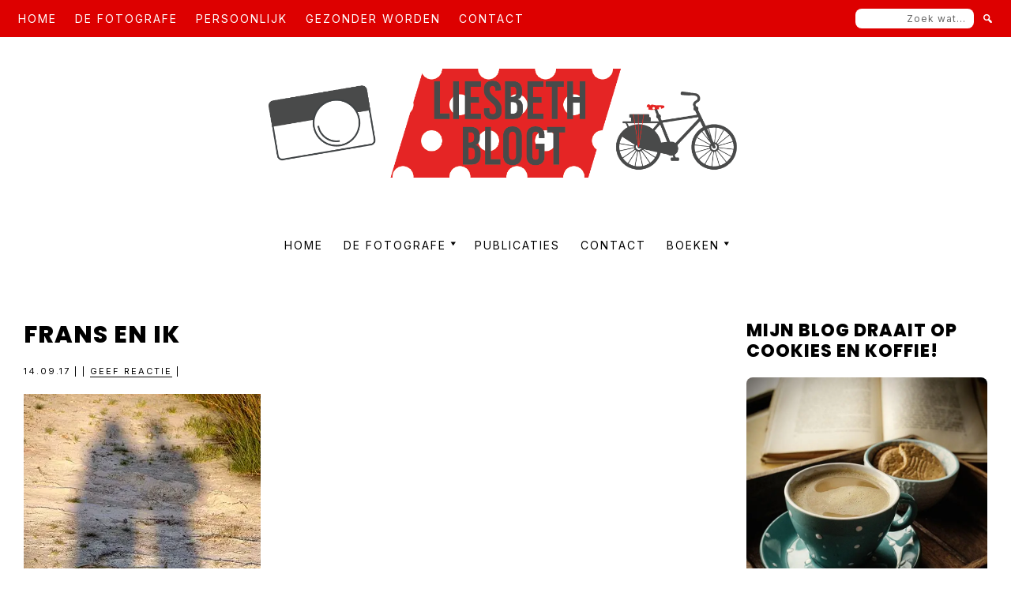

--- FILE ---
content_type: text/html; charset=UTF-8
request_url: https://liesbethblogt.nl/boyfriend-tag/attachment/20170918/
body_size: 19468
content:
<!DOCTYPE html>
<html lang="nl-NL">
<head >
<meta charset="UTF-8" />
<meta name="viewport" content="width=device-width, initial-scale=1" />
<meta name='robots' content='index, follow, max-image-preview:large, max-snippet:-1, max-video-preview:-1' />

	<!-- This site is optimized with the Yoast SEO plugin v26.8 - https://yoast.com/product/yoast-seo-wordpress/ -->
	<title>Frans en ik - Liesbethblogt.nl</title>
	<link rel="canonical" href="https://liesbethblogt.nl/boyfriend-tag/attachment/20170918/" />
	<meta property="og:locale" content="nl_NL" />
	<meta property="og:type" content="article" />
	<meta property="og:title" content="Frans en ik - Liesbethblogt.nl" />
	<meta property="og:url" content="https://liesbethblogt.nl/boyfriend-tag/attachment/20170918/" />
	<meta property="og:site_name" content="Liesbethblogt.nl" />
	<meta property="article:modified_time" content="2017-09-14T14:22:20+00:00" />
	<meta property="og:image" content="https://liesbethblogt.nl/boyfriend-tag/attachment/20170918" />
	<meta property="og:image:width" content="467" />
	<meta property="og:image:height" content="700" />
	<meta property="og:image:type" content="image/jpeg" />
	<script type="application/ld+json" class="yoast-schema-graph">{"@context":"https://schema.org","@graph":[{"@type":"WebPage","@id":"https://liesbethblogt.nl/boyfriend-tag/attachment/20170918/","url":"https://liesbethblogt.nl/boyfriend-tag/attachment/20170918/","name":"Frans en ik - Liesbethblogt.nl","isPartOf":{"@id":"https://liesbethblogt.nl/#website"},"primaryImageOfPage":{"@id":"https://liesbethblogt.nl/boyfriend-tag/attachment/20170918/#primaryimage"},"image":{"@id":"https://liesbethblogt.nl/boyfriend-tag/attachment/20170918/#primaryimage"},"thumbnailUrl":"https://i0.wp.com/liesbethblogt.nl/wp-content/uploads/2017/09/20170918.jpg?fit=467%2C700&ssl=1","datePublished":"2017-09-14T14:21:45+00:00","dateModified":"2017-09-14T14:22:20+00:00","breadcrumb":{"@id":"https://liesbethblogt.nl/boyfriend-tag/attachment/20170918/#breadcrumb"},"inLanguage":"nl-NL","potentialAction":[{"@type":"ReadAction","target":["https://liesbethblogt.nl/boyfriend-tag/attachment/20170918/"]}]},{"@type":"ImageObject","inLanguage":"nl-NL","@id":"https://liesbethblogt.nl/boyfriend-tag/attachment/20170918/#primaryimage","url":"https://i0.wp.com/liesbethblogt.nl/wp-content/uploads/2017/09/20170918.jpg?fit=467%2C700&ssl=1","contentUrl":"https://i0.wp.com/liesbethblogt.nl/wp-content/uploads/2017/09/20170918.jpg?fit=467%2C700&ssl=1"},{"@type":"BreadcrumbList","@id":"https://liesbethblogt.nl/boyfriend-tag/attachment/20170918/#breadcrumb","itemListElement":[{"@type":"ListItem","position":1,"name":"Home","item":"https://liesbethblogt.nl/"},{"@type":"ListItem","position":2,"name":"Boyfriend tag + jubileum","item":"https://liesbethblogt.nl/boyfriend-tag/"},{"@type":"ListItem","position":3,"name":"Frans en ik"}]},{"@type":"WebSite","@id":"https://liesbethblogt.nl/#website","url":"https://liesbethblogt.nl/","name":"Liesbethblogt.nl","description":"Ai-vrije blogger mèt camera en eigen mening.","publisher":{"@id":"https://liesbethblogt.nl/#organization"},"potentialAction":[{"@type":"SearchAction","target":{"@type":"EntryPoint","urlTemplate":"https://liesbethblogt.nl/?s={search_term_string}"},"query-input":{"@type":"PropertyValueSpecification","valueRequired":true,"valueName":"search_term_string"}}],"inLanguage":"nl-NL"},{"@type":"Organization","@id":"https://liesbethblogt.nl/#organization","name":"Liesbethblogt.nl","url":"https://liesbethblogt.nl/","logo":{"@type":"ImageObject","inLanguage":"nl-NL","@id":"https://liesbethblogt.nl/#/schema/logo/image/","url":"https://i0.wp.com/liesbethblogt.nl/wp-content/uploads/2024/08/cropped-HeaderLiesbethBlogt.png?fit=1200%2C255&ssl=1","contentUrl":"https://i0.wp.com/liesbethblogt.nl/wp-content/uploads/2024/08/cropped-HeaderLiesbethBlogt.png?fit=1200%2C255&ssl=1","width":1200,"height":255,"caption":"Liesbethblogt.nl"},"image":{"@id":"https://liesbethblogt.nl/#/schema/logo/image/"}}]}</script>
	<!-- / Yoast SEO plugin. -->


<link rel='dns-prefetch' href='//cdnjs.cloudflare.com' />
<link rel='dns-prefetch' href='//stats.wp.com' />
<link rel='dns-prefetch' href='//fonts.googleapis.com' />
<link href='https://fonts.gstatic.com' crossorigin rel='preconnect' />
<link rel='preconnect' href='//i0.wp.com' />
<link rel='preconnect' href='//c0.wp.com' />
<link rel="alternate" type="application/rss+xml" title="Liesbethblogt.nl &raquo; feed" href="https://liesbethblogt.nl/feed/" />
<link rel="alternate" type="application/rss+xml" title="Liesbethblogt.nl &raquo; reacties feed" href="https://liesbethblogt.nl/comments/feed/" />
<link rel="alternate" type="application/rss+xml" title="Liesbethblogt.nl &raquo; Frans en ik reacties feed" href="https://liesbethblogt.nl/boyfriend-tag/attachment/20170918/feed/" />
<link rel="alternate" title="oEmbed (JSON)" type="application/json+oembed" href="https://liesbethblogt.nl/wp-json/oembed/1.0/embed?url=https%3A%2F%2Fliesbethblogt.nl%2Fboyfriend-tag%2Fattachment%2F20170918%2F" />
<link rel="alternate" title="oEmbed (XML)" type="text/xml+oembed" href="https://liesbethblogt.nl/wp-json/oembed/1.0/embed?url=https%3A%2F%2Fliesbethblogt.nl%2Fboyfriend-tag%2Fattachment%2F20170918%2F&#038;format=xml" />
<style id='wp-img-auto-sizes-contain-inline-css'>
img:is([sizes=auto i],[sizes^="auto," i]){contain-intrinsic-size:3000px 1500px}
/*# sourceURL=wp-img-auto-sizes-contain-inline-css */
</style>
<link rel='stylesheet' id='marley-theme-css' href='https://liesbethblogt.nl/wp-content/themes/marley/style.css?ver=1.0.0' media='all' />
<style id='marley-theme-inline-css'>

		h1,
		h2,
		h3,
		h4,
		h5,
		h6,
		.site-title,
		.wpp-post-title,
		.related-posts .related-post-info .related-post-title {
			font-family: 'Poppins', sans-serif;
			font-weight: regular;
		}
		
		h1,
		h2,
		h3,
		h4,
		h5,
		h6,
		.site-title,
		.wpp-post-title,
		.related-posts .related-post-info .related-post-title {
			font-weight: 800;
		}
	
		h1,
		h2,
		h3,
		h4,
		h5,
		h6,
		.site-title,
		.wpp-post-title,
		.related-posts .related-post-info .related-post-title {
			text-transform: uppercase;
		}
	

		.site-title {
			font-size: 65px;
		}

		h1 {
			font-size: 30px;
		}

		h2 {
			font-size: 25px;
		}

		h3 {
			font-size: 22px;
		}

		h4 {
			font-size: 20px;
		}

		h5 {
			font-size: 18px;
		}

		h6,
		.wpp-post-title,
		.related-posts .related-post-info .related-post-title {
			font-size: 16px;
		}
	

		body {
			font-family: 'Inter', sans-serif;
			font-weight: regular;
		}

		

		body {
			font-size: 16px;
		}
	
		.genesis-nav-menu .menu-item a {
			font-family: 'Inter', sans-serif;
			font-weight: regular;
		}
		
		.genesis-nav-menu .menu-item a {
			text-transform: uppercase;
		}
	
		.genesis-nav-menu .menu-item a {
			font-size: 14px;
		}
	
		button,
		input[type="button"],
		input[type="reset"],
		input[type="submit"],
		.site-container div.wpforms-container-full .wpforms-form input[type="submit"],
		.site-container div.wpforms-container-full .wpforms-form button[type="submit"],
		.button,
		.pagination,
		.page-template-instagram .widget_nav_menu ul > li {
			font-family: 'Inter', sans-serif;
			font-weight: regular;
		}
		
		button,
		input[type="button"],
		input[type="reset"],
		input[type="submit"],
		.site-container div.wpforms-container-full .wpforms-form input[type="submit"],
		.site-container div.wpforms-container-full .wpforms-form button[type="submit"],
		.button,
		.pagination,
		.page-template-instagram .widget_nav_menu ul > li {
			text-transform: uppercase;
		}
	
		button,
		input[type="button"],
		input[type="reset"],
		input[type="submit"],
		.site-container div.wpforms-container-full .wpforms-form input[type="submit"],
		.site-container div.wpforms-container-full .wpforms-form button[type="submit"],
		.button,
		.pagination,
		.page-template-instagram .widget_nav_menu ul > li {
			font-size: 12px;
		}
	
		.entry-header .entry-meta,
		.entry-footer .entry-meta,
		.breadcrumb,
		.comment-author,
		.comment-meta,
		.comment-reply,
		.carousel-post-meta,
		.pagination-previous-next,
		.site-footer {
			font-family: 'Inter', sans-serif;
			font-weight: regular;
		}
		
		.entry-header .entry-meta,
		.entry-footer .entry-meta,
		.breadcrumb,
		.comment-author,
		.comment-meta,
		.comment-reply,
		.carousel-post-meta,
		.pagination-previous-next {
			text-transform: uppercase;
		}
	
		.entry-header .entry-meta,
		.entry-footer .entry-meta,
		.breadcrumb,
		.comment-author,
		.comment-meta,
		.comment-reply,
		.carousel-post-meta,
		.pagination-previous-next {
			font-size: 11px;
		}
	
		.archive-pagination a {
			background-color: #dd0000;
			border-color: #dd0000;
			color: #ffffff;
		}

		.single-post .entry-footer,
		.wpp-post-title,
		.related-posts .related-post-info,
		.site-footer,
		mark {
			background-color: #dd0000;
			color: #ffffff;
		}

		.related-posts .related-post {
			background-color: #dd0000;
		}

		.single-post .entry-footer a,
		.wpp-post-title:hover,
		.wpp-post-title:focus,
		.related-posts .related-post-info a,
		.site-footer a,
		.site-footer p {
			color: #ffffff;
		}

		.site-footer a:hover,
		.site-footer a:focus,
		.single-post .entry-footer a {
			border-color: #ffffff;
		}

		.share-small .no-count .share, .share-medium .no-count .share {
			color: #ffffff !important;
		}

		::selection {
			background-color: #dd0000 !important;
			color: #ffffff !important;
		}

		.owl-theme .owl-dots .owl-dot span {
			background: #dd0000 !important;
		}

		@media only screen and (min-width: 600px) {
			.carousel-post-info {
				background:  #dd0000;
				color: #ffffff;
			}

			.carousel-post-title,
			.carousel-post-meta a {
				color: #ffffff;
			}

			.carousel-post-meta a {
				border-color: #ffffff;
			}
		}
		
		.archive-pagination a:focus,
		.archive-pagination a:hover,
		.archive-pagination .active a,
		.entry-pagination a:focus,
		.entry-pagination a:hover,
		.entry-pagination span {
			color: #000000;
		}

		
		button,
		.button,
		input[type="button"],
		input[type="reset"],
		input[type="submit"],
		.site-inner a.button,
		.enews-widget input[type="submit"],
		.genesis-responsive-menu .nav-extra {
			background-color: #dd0000;
			border-color: #dd0000;
			color: #ffffff;
		}

		button:focus,
		button:hover,
		input[type="button"]:focus,
		input[type="button"]:hover,
		input[type="reset"]:focus,
		input[type="reset"]:hover,
		input[type="submit"]:focus,
		input[type="submit"]:hover,
		.site-inner a.button:hover,
		.site-inner a.button:focus,
		.button:focus,
		.button:hover,
		.enews-widget input[type="submit"]:focus,
		.enews-widget input[type="submit"]:hover {
			color: #dd0000;
			border-color: #dd0000;
			background: transparent;
		}

		.site-inner a.button {
			border-color: #dd0000;
		}

		.nav-extra .search-form input[type="submit"] {
			color: #ffffff;
		}

		@media only screen and (min-width: 960px) {
			.nav-secondary,
			.genesis-responsive-menu .nav-extra {
				background: #dd0000;
			}

			.nav-secondary .menu-secondary > .menu-item > a,
			.nav-extra .search-form input[type="submit"] {
				color: #ffffff;
			}

			.nav-secondary .genesis-nav-menu > .menu-item > a::after {
				background: #ffffff;
			}
		}

		
		.menu-toggle,
		.menu-toggle:focus,
		.menu-toggle:hover,
		blockquote,
		input,
		select,
		textarea,
		input:focus,
		textarea:focus,
		.blog-feed-widget .enews,
		.after-entry,
		.archive-pagination a:focus,
		.archive-pagination a:hover,
		.archive-pagination .active a,
		.entry-pagination a:focus,
		.entry-pagination a:hover,
		.entry-pagination span,
		.page-template-instagram .widget_nav_menu ul > li a {
			border-color: #dd0000;
		}

		@media only screen and (min-width: 960px) {
			.genesis-nav-menu .sub-menu {
				border-color: #dd0000;
			}
		}
		
		.wp-custom-logo .site-container .title-area {
			width: 650px;
		}
		
		.site-description {
			border: 0;
			clip: rect(0, 0, 0, 0);
			height: 1px;
			overflow: hidden;
			position: absolute !important;
			width: 1px;
			word-wrap: normal !important;
		}
		
/*# sourceURL=marley-theme-inline-css */
</style>
<style id='wp-emoji-styles-inline-css'>

	img.wp-smiley, img.emoji {
		display: inline !important;
		border: none !important;
		box-shadow: none !important;
		height: 1em !important;
		width: 1em !important;
		margin: 0 0.07em !important;
		vertical-align: -0.1em !important;
		background: none !important;
		padding: 0 !important;
	}
/*# sourceURL=wp-emoji-styles-inline-css */
</style>
<style id='wp-block-library-inline-css'>
:root{--wp-block-synced-color:#7a00df;--wp-block-synced-color--rgb:122,0,223;--wp-bound-block-color:var(--wp-block-synced-color);--wp-editor-canvas-background:#ddd;--wp-admin-theme-color:#007cba;--wp-admin-theme-color--rgb:0,124,186;--wp-admin-theme-color-darker-10:#006ba1;--wp-admin-theme-color-darker-10--rgb:0,107,160.5;--wp-admin-theme-color-darker-20:#005a87;--wp-admin-theme-color-darker-20--rgb:0,90,135;--wp-admin-border-width-focus:2px}@media (min-resolution:192dpi){:root{--wp-admin-border-width-focus:1.5px}}.wp-element-button{cursor:pointer}:root .has-very-light-gray-background-color{background-color:#eee}:root .has-very-dark-gray-background-color{background-color:#313131}:root .has-very-light-gray-color{color:#eee}:root .has-very-dark-gray-color{color:#313131}:root .has-vivid-green-cyan-to-vivid-cyan-blue-gradient-background{background:linear-gradient(135deg,#00d084,#0693e3)}:root .has-purple-crush-gradient-background{background:linear-gradient(135deg,#34e2e4,#4721fb 50%,#ab1dfe)}:root .has-hazy-dawn-gradient-background{background:linear-gradient(135deg,#faaca8,#dad0ec)}:root .has-subdued-olive-gradient-background{background:linear-gradient(135deg,#fafae1,#67a671)}:root .has-atomic-cream-gradient-background{background:linear-gradient(135deg,#fdd79a,#004a59)}:root .has-nightshade-gradient-background{background:linear-gradient(135deg,#330968,#31cdcf)}:root .has-midnight-gradient-background{background:linear-gradient(135deg,#020381,#2874fc)}:root{--wp--preset--font-size--normal:16px;--wp--preset--font-size--huge:42px}.has-regular-font-size{font-size:1em}.has-larger-font-size{font-size:2.625em}.has-normal-font-size{font-size:var(--wp--preset--font-size--normal)}.has-huge-font-size{font-size:var(--wp--preset--font-size--huge)}.has-text-align-center{text-align:center}.has-text-align-left{text-align:left}.has-text-align-right{text-align:right}.has-fit-text{white-space:nowrap!important}#end-resizable-editor-section{display:none}.aligncenter{clear:both}.items-justified-left{justify-content:flex-start}.items-justified-center{justify-content:center}.items-justified-right{justify-content:flex-end}.items-justified-space-between{justify-content:space-between}.screen-reader-text{border:0;clip-path:inset(50%);height:1px;margin:-1px;overflow:hidden;padding:0;position:absolute;width:1px;word-wrap:normal!important}.screen-reader-text:focus{background-color:#ddd;clip-path:none;color:#444;display:block;font-size:1em;height:auto;left:5px;line-height:normal;padding:15px 23px 14px;text-decoration:none;top:5px;width:auto;z-index:100000}html :where(.has-border-color){border-style:solid}html :where([style*=border-top-color]){border-top-style:solid}html :where([style*=border-right-color]){border-right-style:solid}html :where([style*=border-bottom-color]){border-bottom-style:solid}html :where([style*=border-left-color]){border-left-style:solid}html :where([style*=border-width]){border-style:solid}html :where([style*=border-top-width]){border-top-style:solid}html :where([style*=border-right-width]){border-right-style:solid}html :where([style*=border-bottom-width]){border-bottom-style:solid}html :where([style*=border-left-width]){border-left-style:solid}html :where(img[class*=wp-image-]){height:auto;max-width:100%}:where(figure){margin:0 0 1em}html :where(.is-position-sticky){--wp-admin--admin-bar--position-offset:var(--wp-admin--admin-bar--height,0px)}@media screen and (max-width:600px){html :where(.is-position-sticky){--wp-admin--admin-bar--position-offset:0px}}

/*# sourceURL=wp-block-library-inline-css */
</style><style id='global-styles-inline-css'>
:root{--wp--preset--aspect-ratio--square: 1;--wp--preset--aspect-ratio--4-3: 4/3;--wp--preset--aspect-ratio--3-4: 3/4;--wp--preset--aspect-ratio--3-2: 3/2;--wp--preset--aspect-ratio--2-3: 2/3;--wp--preset--aspect-ratio--16-9: 16/9;--wp--preset--aspect-ratio--9-16: 9/16;--wp--preset--color--black: #000000;--wp--preset--color--cyan-bluish-gray: #abb8c3;--wp--preset--color--white: #ffffff;--wp--preset--color--pale-pink: #f78da7;--wp--preset--color--vivid-red: #cf2e2e;--wp--preset--color--luminous-vivid-orange: #ff6900;--wp--preset--color--luminous-vivid-amber: #fcb900;--wp--preset--color--light-green-cyan: #7bdcb5;--wp--preset--color--vivid-green-cyan: #00d084;--wp--preset--color--pale-cyan-blue: #8ed1fc;--wp--preset--color--vivid-cyan-blue: #0693e3;--wp--preset--color--vivid-purple: #9b51e0;--wp--preset--color--theme-font-color: #000000;--wp--preset--color--theme-primary: #dd0000;--wp--preset--color--theme-secondary: #dd0000;--wp--preset--color--theme-tertiary: #dd0000;--wp--preset--gradient--vivid-cyan-blue-to-vivid-purple: linear-gradient(135deg,rgb(6,147,227) 0%,rgb(155,81,224) 100%);--wp--preset--gradient--light-green-cyan-to-vivid-green-cyan: linear-gradient(135deg,rgb(122,220,180) 0%,rgb(0,208,130) 100%);--wp--preset--gradient--luminous-vivid-amber-to-luminous-vivid-orange: linear-gradient(135deg,rgb(252,185,0) 0%,rgb(255,105,0) 100%);--wp--preset--gradient--luminous-vivid-orange-to-vivid-red: linear-gradient(135deg,rgb(255,105,0) 0%,rgb(207,46,46) 100%);--wp--preset--gradient--very-light-gray-to-cyan-bluish-gray: linear-gradient(135deg,rgb(238,238,238) 0%,rgb(169,184,195) 100%);--wp--preset--gradient--cool-to-warm-spectrum: linear-gradient(135deg,rgb(74,234,220) 0%,rgb(151,120,209) 20%,rgb(207,42,186) 40%,rgb(238,44,130) 60%,rgb(251,105,98) 80%,rgb(254,248,76) 100%);--wp--preset--gradient--blush-light-purple: linear-gradient(135deg,rgb(255,206,236) 0%,rgb(152,150,240) 100%);--wp--preset--gradient--blush-bordeaux: linear-gradient(135deg,rgb(254,205,165) 0%,rgb(254,45,45) 50%,rgb(107,0,62) 100%);--wp--preset--gradient--luminous-dusk: linear-gradient(135deg,rgb(255,203,112) 0%,rgb(199,81,192) 50%,rgb(65,88,208) 100%);--wp--preset--gradient--pale-ocean: linear-gradient(135deg,rgb(255,245,203) 0%,rgb(182,227,212) 50%,rgb(51,167,181) 100%);--wp--preset--gradient--electric-grass: linear-gradient(135deg,rgb(202,248,128) 0%,rgb(113,206,126) 100%);--wp--preset--gradient--midnight: linear-gradient(135deg,rgb(2,3,129) 0%,rgb(40,116,252) 100%);--wp--preset--font-size--small: 14px;--wp--preset--font-size--medium: 20px;--wp--preset--font-size--large: 20px;--wp--preset--font-size--x-large: 42px;--wp--preset--font-size--normal: 16px;--wp--preset--font-size--larger: 24px;--wp--preset--spacing--20: 0.44rem;--wp--preset--spacing--30: 0.67rem;--wp--preset--spacing--40: 1rem;--wp--preset--spacing--50: 1.5rem;--wp--preset--spacing--60: 2.25rem;--wp--preset--spacing--70: 3.38rem;--wp--preset--spacing--80: 5.06rem;--wp--preset--shadow--natural: 6px 6px 9px rgba(0, 0, 0, 0.2);--wp--preset--shadow--deep: 12px 12px 50px rgba(0, 0, 0, 0.4);--wp--preset--shadow--sharp: 6px 6px 0px rgba(0, 0, 0, 0.2);--wp--preset--shadow--outlined: 6px 6px 0px -3px rgb(255, 255, 255), 6px 6px rgb(0, 0, 0);--wp--preset--shadow--crisp: 6px 6px 0px rgb(0, 0, 0);}:where(.is-layout-flex){gap: 0.5em;}:where(.is-layout-grid){gap: 0.5em;}body .is-layout-flex{display: flex;}.is-layout-flex{flex-wrap: wrap;align-items: center;}.is-layout-flex > :is(*, div){margin: 0;}body .is-layout-grid{display: grid;}.is-layout-grid > :is(*, div){margin: 0;}:where(.wp-block-columns.is-layout-flex){gap: 2em;}:where(.wp-block-columns.is-layout-grid){gap: 2em;}:where(.wp-block-post-template.is-layout-flex){gap: 1.25em;}:where(.wp-block-post-template.is-layout-grid){gap: 1.25em;}.has-black-color{color: var(--wp--preset--color--black) !important;}.has-cyan-bluish-gray-color{color: var(--wp--preset--color--cyan-bluish-gray) !important;}.has-white-color{color: var(--wp--preset--color--white) !important;}.has-pale-pink-color{color: var(--wp--preset--color--pale-pink) !important;}.has-vivid-red-color{color: var(--wp--preset--color--vivid-red) !important;}.has-luminous-vivid-orange-color{color: var(--wp--preset--color--luminous-vivid-orange) !important;}.has-luminous-vivid-amber-color{color: var(--wp--preset--color--luminous-vivid-amber) !important;}.has-light-green-cyan-color{color: var(--wp--preset--color--light-green-cyan) !important;}.has-vivid-green-cyan-color{color: var(--wp--preset--color--vivid-green-cyan) !important;}.has-pale-cyan-blue-color{color: var(--wp--preset--color--pale-cyan-blue) !important;}.has-vivid-cyan-blue-color{color: var(--wp--preset--color--vivid-cyan-blue) !important;}.has-vivid-purple-color{color: var(--wp--preset--color--vivid-purple) !important;}.has-black-background-color{background-color: var(--wp--preset--color--black) !important;}.has-cyan-bluish-gray-background-color{background-color: var(--wp--preset--color--cyan-bluish-gray) !important;}.has-white-background-color{background-color: var(--wp--preset--color--white) !important;}.has-pale-pink-background-color{background-color: var(--wp--preset--color--pale-pink) !important;}.has-vivid-red-background-color{background-color: var(--wp--preset--color--vivid-red) !important;}.has-luminous-vivid-orange-background-color{background-color: var(--wp--preset--color--luminous-vivid-orange) !important;}.has-luminous-vivid-amber-background-color{background-color: var(--wp--preset--color--luminous-vivid-amber) !important;}.has-light-green-cyan-background-color{background-color: var(--wp--preset--color--light-green-cyan) !important;}.has-vivid-green-cyan-background-color{background-color: var(--wp--preset--color--vivid-green-cyan) !important;}.has-pale-cyan-blue-background-color{background-color: var(--wp--preset--color--pale-cyan-blue) !important;}.has-vivid-cyan-blue-background-color{background-color: var(--wp--preset--color--vivid-cyan-blue) !important;}.has-vivid-purple-background-color{background-color: var(--wp--preset--color--vivid-purple) !important;}.has-black-border-color{border-color: var(--wp--preset--color--black) !important;}.has-cyan-bluish-gray-border-color{border-color: var(--wp--preset--color--cyan-bluish-gray) !important;}.has-white-border-color{border-color: var(--wp--preset--color--white) !important;}.has-pale-pink-border-color{border-color: var(--wp--preset--color--pale-pink) !important;}.has-vivid-red-border-color{border-color: var(--wp--preset--color--vivid-red) !important;}.has-luminous-vivid-orange-border-color{border-color: var(--wp--preset--color--luminous-vivid-orange) !important;}.has-luminous-vivid-amber-border-color{border-color: var(--wp--preset--color--luminous-vivid-amber) !important;}.has-light-green-cyan-border-color{border-color: var(--wp--preset--color--light-green-cyan) !important;}.has-vivid-green-cyan-border-color{border-color: var(--wp--preset--color--vivid-green-cyan) !important;}.has-pale-cyan-blue-border-color{border-color: var(--wp--preset--color--pale-cyan-blue) !important;}.has-vivid-cyan-blue-border-color{border-color: var(--wp--preset--color--vivid-cyan-blue) !important;}.has-vivid-purple-border-color{border-color: var(--wp--preset--color--vivid-purple) !important;}.has-vivid-cyan-blue-to-vivid-purple-gradient-background{background: var(--wp--preset--gradient--vivid-cyan-blue-to-vivid-purple) !important;}.has-light-green-cyan-to-vivid-green-cyan-gradient-background{background: var(--wp--preset--gradient--light-green-cyan-to-vivid-green-cyan) !important;}.has-luminous-vivid-amber-to-luminous-vivid-orange-gradient-background{background: var(--wp--preset--gradient--luminous-vivid-amber-to-luminous-vivid-orange) !important;}.has-luminous-vivid-orange-to-vivid-red-gradient-background{background: var(--wp--preset--gradient--luminous-vivid-orange-to-vivid-red) !important;}.has-very-light-gray-to-cyan-bluish-gray-gradient-background{background: var(--wp--preset--gradient--very-light-gray-to-cyan-bluish-gray) !important;}.has-cool-to-warm-spectrum-gradient-background{background: var(--wp--preset--gradient--cool-to-warm-spectrum) !important;}.has-blush-light-purple-gradient-background{background: var(--wp--preset--gradient--blush-light-purple) !important;}.has-blush-bordeaux-gradient-background{background: var(--wp--preset--gradient--blush-bordeaux) !important;}.has-luminous-dusk-gradient-background{background: var(--wp--preset--gradient--luminous-dusk) !important;}.has-pale-ocean-gradient-background{background: var(--wp--preset--gradient--pale-ocean) !important;}.has-electric-grass-gradient-background{background: var(--wp--preset--gradient--electric-grass) !important;}.has-midnight-gradient-background{background: var(--wp--preset--gradient--midnight) !important;}.has-small-font-size{font-size: var(--wp--preset--font-size--small) !important;}.has-medium-font-size{font-size: var(--wp--preset--font-size--medium) !important;}.has-large-font-size{font-size: var(--wp--preset--font-size--large) !important;}.has-x-large-font-size{font-size: var(--wp--preset--font-size--x-large) !important;}
/*# sourceURL=global-styles-inline-css */
</style>

<style id='classic-theme-styles-inline-css'>
/*! This file is auto-generated */
.wp-block-button__link{color:#fff;background-color:#32373c;border-radius:9999px;box-shadow:none;text-decoration:none;padding:calc(.667em + 2px) calc(1.333em + 2px);font-size:1.125em}.wp-block-file__button{background:#32373c;color:#fff;text-decoration:none}
/*# sourceURL=/wp-includes/css/classic-themes.min.css */
</style>
<link rel='stylesheet' id='secure-copy-content-protection-public-css' href='https://liesbethblogt.nl/wp-content/plugins/secure-copy-content-protection/public/css/secure-copy-content-protection-public.css?ver=4.9.8' media='all' />
<link rel='stylesheet' id='marley-theme-fonts-css' href='https://fonts.googleapis.com/css?family=Inter%3Aregular%2Citalic%2C700%7CPoppins%3Aregular%2Citalic%2C800%7CInter%3Aregular%2Citalic%2C700%7CInter%3Aregular%2Citalic%2C700%7CInter%3Aregular%2Citalic%2C700&#038;subset=latin&#038;display=fallback' media='all' />
<link rel='stylesheet' id='dashicons-css' href='https://c0.wp.com/c/6.9/wp-includes/css/dashicons.min.css' media='all' />
<link rel='stylesheet' id='owl-carousel-css' href='https://cdnjs.cloudflare.com/ajax/libs/OwlCarousel2/2.3.4/assets/owl.carousel.min.css?ver=1.0.0' media='all' />
<link rel='stylesheet' id='owl-carousel-default-css' href='https://cdnjs.cloudflare.com/ajax/libs/OwlCarousel2/2.3.4/assets/owl.theme.default.css?ver=1.0.0' media='all' />
<link rel='stylesheet' id='marley-theme-gutenberg-css' href='https://liesbethblogt.nl/wp-content/themes/marley/lib/gutenberg/front-end.css?ver=1.0.0' media='all' />
<style id='marley-theme-gutenberg-inline-css'>

	.site-container .wp-block-button .wp-block-button__link,
	.site-container .wp-block-file a.wp-block-file__button,
	.site-container .wp-block-post-excerpt__more-text a {
		font-family: Inter, sans-serif;
		font-size: 12px;
		letter-spacing: 2px;
		color: #ffffff;
		background-color: #dd0000;
		border-color: #dd0000;
	}

	.site-container .wp-block-button .wp-block-button__link:focus,
	.site-container .wp-block-button .wp-block-button__link:hover,
	.site-container .wp-block-file a.wp-block-file__button:focus,
	.site-container .wp-block-file a.wp-block-file__button:hover,
	.site-container .wp-block-post-excerpt__more-text a:hover,
	.site-container .wp-block-post-excerpt__more-text a:focus {
		border-color: #dd0000 !important;
		color: #dd0000 !important;
		background-color: transparent !important;
	}

	.site-container .wp-block-query-pagination-numbers a,
	.site-container .wp-block-query-pagination-numbers span,
	.site-container .wp-block-query-pagination-next,
	.site-container .wp-block-query-pagination-previous {
		font-family: Inter, sans-serif;
		font-size: 12px;
		letter-spacing: 2px;
		color: #ffffff;
		background-color: #dd0000;
		border-color: #dd0000;
	}

	.site-container .wp-block-query-pagination-numbers .current,
	.site-container .wp-block-query-pagination-numbers a:hover,
	.site-container .wp-block-query-pagination-numbers a:focus,
	.site-container .wp-block-query-pagination-next:focus,
	.site-container .wp-block-query-pagination-next:hover,
	.site-container .wp-block-query-pagination-previous:focus,
	.site-container .wp-block-query-pagination-previous:hover {
		color: #000000;
		border-color: #dd0000;
	}

	.site-container .wp-block-latest-posts__post-date,
	.site-container .wp-block-post-terms,
	.site-container .wp-block-post-author,
	.site-container .wp-block-post-date {
		font-family: Inter, sans-serif;
		font-size: 11px;
		letter-spacing: 2px;
		color: #000000;
	}

	.wp-block-cover-image .wp-block-cover__inner-container,
	.wp-block-cover .wp-block-cover__inner-container,
	.wp-block-cover-image.is-light .wp-block-cover__inner-container,
	.wp-block-cover.is-light .wp-block-cover__inner-container{
	 	color: #000000
	 }

	 hr.wp-block-separator {
	 	background-color: #dd0000;
	 }

		.site-container .wp-block-button .wp-block-button__link,
		.site-container .wp-block-file a.wp-block-file__button,
		.site-container .wp-block-post-excerpt__more-text a,
		.site-container .wp-block-query-pagination-numbers a,
		.site-container .wp-block-query-pagination-numbers span,
		.site-container .wp-block-query-pagination-next,
		.site-container .wp-block-query-pagination-previous {
			text-transform: uppercase;
		}
	
		.site-container .wp-block-latest-posts__post-date,
		.site-container .wp-block-post-terms,
		.site-container .wp-block-post-author,
		.site-container .wp-block-post-date {
			text-transform: uppercase;
		}
			.site-container .has-small-font-size {
			font-size: 14px;
		}		.site-container .has-normal-font-size {
			font-size: 16px;
		}		.site-container .has-large-font-size {
			font-size: 20px;
		}		.site-container .has-larger-font-size {
			font-size: 24px;
		}		.site-container .has-theme-font-color-color,
		.site-container .wp-block-button .wp-block-button__link.has-theme-font-color-color,
		.site-container .wp-block-button.is-style-outline .wp-block-button__link.has-theme-font-color-color {
			color: #000000;
		}

		.site-container .has-theme-font-color-background-color,
		.site-container .wp-block-button .wp-block-button__link.has-theme-font-color-background-color,
		.site-container .wp-block-pullquote.is-style-solid-color.has-theme-font-color-background-color {
			background-color: #000000;
		}

		.site-container hr.wp-block-separator.has-theme-font-color-color {
			background-color: #000000;
		}

		.site-container .wp-block-button .wp-block-button__link.has-theme-font-color-background-color,
		.site-container .wp-block-button .wp-block-button__link.has-theme-font-color-background-color:hover,
		.site-container .wp-block-button .wp-block-button__link.has-theme-font-color-background-color:focus {
			border-color: #000000 !important;
		}

		.site-container .wp-block-button .wp-block-button__link.has-theme-font-color-background-color:hover,
		.site-container .wp-block-button .wp-block-button__link.has-theme-font-color-background-color:focus {
			background-color: transparent;
			color: #000000 !important;
		}
		.site-container .has-theme-primary-color,
		.site-container .wp-block-button .wp-block-button__link.has-theme-primary-color,
		.site-container .wp-block-button.is-style-outline .wp-block-button__link.has-theme-primary-color {
			color: #dd0000;
		}

		.site-container .has-theme-primary-background-color,
		.site-container .wp-block-button .wp-block-button__link.has-theme-primary-background-color,
		.site-container .wp-block-pullquote.is-style-solid-color.has-theme-primary-background-color {
			background-color: #dd0000;
		}

		.site-container hr.wp-block-separator.has-theme-primary-color {
			background-color: #dd0000;
		}

		.site-container .wp-block-button .wp-block-button__link.has-theme-primary-background-color,
		.site-container .wp-block-button .wp-block-button__link.has-theme-primary-background-color:hover,
		.site-container .wp-block-button .wp-block-button__link.has-theme-primary-background-color:focus {
			border-color: #dd0000 !important;
		}

		.site-container .wp-block-button .wp-block-button__link.has-theme-primary-background-color:hover,
		.site-container .wp-block-button .wp-block-button__link.has-theme-primary-background-color:focus {
			background-color: transparent;
			color: #dd0000 !important;
		}
		.site-container .has-theme-secondary-color,
		.site-container .wp-block-button .wp-block-button__link.has-theme-secondary-color,
		.site-container .wp-block-button.is-style-outline .wp-block-button__link.has-theme-secondary-color {
			color: #dd0000;
		}

		.site-container .has-theme-secondary-background-color,
		.site-container .wp-block-button .wp-block-button__link.has-theme-secondary-background-color,
		.site-container .wp-block-pullquote.is-style-solid-color.has-theme-secondary-background-color {
			background-color: #dd0000;
		}

		.site-container hr.wp-block-separator.has-theme-secondary-color {
			background-color: #dd0000;
		}

		.site-container .wp-block-button .wp-block-button__link.has-theme-secondary-background-color,
		.site-container .wp-block-button .wp-block-button__link.has-theme-secondary-background-color:hover,
		.site-container .wp-block-button .wp-block-button__link.has-theme-secondary-background-color:focus {
			border-color: #dd0000 !important;
		}

		.site-container .wp-block-button .wp-block-button__link.has-theme-secondary-background-color:hover,
		.site-container .wp-block-button .wp-block-button__link.has-theme-secondary-background-color:focus {
			background-color: transparent;
			color: #dd0000 !important;
		}
		.site-container .has-theme-tertiary-color,
		.site-container .wp-block-button .wp-block-button__link.has-theme-tertiary-color,
		.site-container .wp-block-button.is-style-outline .wp-block-button__link.has-theme-tertiary-color {
			color: #dd0000;
		}

		.site-container .has-theme-tertiary-background-color,
		.site-container .wp-block-button .wp-block-button__link.has-theme-tertiary-background-color,
		.site-container .wp-block-pullquote.is-style-solid-color.has-theme-tertiary-background-color {
			background-color: #dd0000;
		}

		.site-container hr.wp-block-separator.has-theme-tertiary-color {
			background-color: #dd0000;
		}

		.site-container .wp-block-button .wp-block-button__link.has-theme-tertiary-background-color,
		.site-container .wp-block-button .wp-block-button__link.has-theme-tertiary-background-color:hover,
		.site-container .wp-block-button .wp-block-button__link.has-theme-tertiary-background-color:focus {
			border-color: #dd0000 !important;
		}

		.site-container .wp-block-button .wp-block-button__link.has-theme-tertiary-background-color:hover,
		.site-container .wp-block-button .wp-block-button__link.has-theme-tertiary-background-color:focus {
			background-color: transparent;
			color: #dd0000 !important;
		}
		.site-container .has-white-color,
		.site-container .wp-block-button .wp-block-button__link.has-white-color,
		.site-container .wp-block-button.is-style-outline .wp-block-button__link.has-white-color {
			color: #ffffff;
		}

		.site-container .has-white-background-color,
		.site-container .wp-block-button .wp-block-button__link.has-white-background-color,
		.site-container .wp-block-pullquote.is-style-solid-color.has-white-background-color {
			background-color: #ffffff;
		}

		.site-container hr.wp-block-separator.has-white-color {
			background-color: #ffffff;
		}

		.site-container .wp-block-button .wp-block-button__link.has-white-background-color,
		.site-container .wp-block-button .wp-block-button__link.has-white-background-color:hover,
		.site-container .wp-block-button .wp-block-button__link.has-white-background-color:focus {
			border-color: #ffffff !important;
		}

		.site-container .wp-block-button .wp-block-button__link.has-white-background-color:hover,
		.site-container .wp-block-button .wp-block-button__link.has-white-background-color:focus {
			background-color: transparent;
			color: #ffffff !important;
		}

/*# sourceURL=marley-theme-gutenberg-inline-css */
</style>
<link rel='stylesheet' id='jetpack-subscriptions-css' href='https://c0.wp.com/p/jetpack/15.4/_inc/build/subscriptions/subscriptions.min.css' media='all' />
<script src="https://c0.wp.com/c/6.9/wp-includes/js/jquery/jquery.min.js" id="jquery-core-js"></script>
<script src="https://c0.wp.com/c/6.9/wp-includes/js/jquery/jquery-migrate.min.js" id="jquery-migrate-js"></script>
<script src="https://liesbethblogt.nl/wp-content/themes/marley/js/theme.js?ver=1.0.0" id="theme-js-js"></script>
<link rel="https://api.w.org/" href="https://liesbethblogt.nl/wp-json/" /><link rel="alternate" title="JSON" type="application/json" href="https://liesbethblogt.nl/wp-json/wp/v2/media/21646" /><link rel="EditURI" type="application/rsd+xml" title="RSD" href="https://liesbethblogt.nl/xmlrpc.php?rsd" />
<meta name="generator" content="WordPress 6.9" />
<link rel='shortlink' href='https://liesbethblogt.nl/?p=21646' />
	<style>img#wpstats{display:none}</style>
		<link rel="icon" href="https://i0.wp.com/liesbethblogt.nl/wp-content/uploads/2025/09/cropped-favicon-avatar-blog.png?fit=32%2C32&#038;ssl=1" sizes="32x32" />
<link rel="icon" href="https://i0.wp.com/liesbethblogt.nl/wp-content/uploads/2025/09/cropped-favicon-avatar-blog.png?fit=192%2C192&#038;ssl=1" sizes="192x192" />
<link rel="apple-touch-icon" href="https://i0.wp.com/liesbethblogt.nl/wp-content/uploads/2025/09/cropped-favicon-avatar-blog.png?fit=180%2C180&#038;ssl=1" />
<meta name="msapplication-TileImage" content="https://i0.wp.com/liesbethblogt.nl/wp-content/uploads/2025/09/cropped-favicon-avatar-blog.png?fit=270%2C270&#038;ssl=1" />
		<style id="wp-custom-css">
			.comment-author a {
    pointer-events: none;
    cursor: default;
    text-decoration: none;
    color: inherit;
}
/* Verberg de standaard WP-tekst */
.post-password-form > p:first-child {
 display: none;
}

/* Eigen tekst bovenaan alle wachtwoordvelden */
.post-password-form::before {
 content: "Zoals elke fotograaf heb ook ik last van fotodiefstal. Daarom is deze pagina met wachtwoord beveiligd. Vraag het wachtwoord aan via contact, vergeet je naam en email niet te vermelden voor een vlot antwoord. ";
 display: inline;
}

.post-password-form::after {
 content: "contact.";
 color: var(--wp--preset--color--primary, #0073aa);
 text-decoration: underline;
 cursor: pointer;
}

/* Maak de hele regel klikbaar */
.post-password-form::after:hover {
 opacity: 0.8;
}

/* Formulierstijl */
.post-password-form {
 position: relative;
 display: block;
 margin-bottom: 1rem;
 line-height: 1.6;
}		</style>
		<link rel='stylesheet' id='jetpack-top-posts-widget-css' href='https://c0.wp.com/p/jetpack/15.4/modules/widgets/top-posts/style.css' media='all' />
</head>
<body class="attachment wp-singular attachment-template-default single single-attachment postid-21646 attachmentid-21646 attachment-jpeg wp-custom-logo wp-embed-responsive wp-theme-genesis wp-child-theme-marley header-full-width content-sidebar genesis-breadcrumbs-hidden genesis-footer-widgets-hidden main-menu top-menu sec-menu-sticky has-no-blocks"><div class="site-container"><ul class="genesis-skip-link"><li><a href="#genesis-nav-primary" class="screen-reader-shortcut"> Spring naar de hoofdnavigatie</a></li><li><a href="#genesis-content" class="screen-reader-shortcut"> Door naar de hoofd inhoud</a></li><li><a href="#genesis-sidebar-primary" class="screen-reader-shortcut"> Spring naar de eerste sidebar</a></li></ul><nav class="nav-secondary" aria-label="Secundair"><div class="wrap"><ul id="menu-top-menu" class="menu genesis-nav-menu menu-secondary js-superfish"><li id="menu-item-57303" class="menu-item menu-item-type-custom menu-item-object-custom menu-item-home menu-item-57303"><a href="https://liesbethblogt.nl/"><span >Home</span></a></li>
<li id="menu-item-59504" class="menu-item menu-item-type-post_type menu-item-object-page menu-item-59504"><a href="https://liesbethblogt.nl/de-fotografe/"><span >De Fotografe</span></a></li>
<li id="menu-item-57302" class="menu-item menu-item-type-taxonomy menu-item-object-category menu-item-57302"><a href="https://liesbethblogt.nl/category/persoonlijk/"><span >Persoonlijk</span></a></li>
<li id="menu-item-59344" class="menu-item menu-item-type-taxonomy menu-item-object-category menu-item-59344"><a href="https://liesbethblogt.nl/category/gezond/"><span >Gezonder worden</span></a></li>
<li id="menu-item-59505" class="menu-item menu-item-type-post_type menu-item-object-page menu-item-59505"><a href="https://liesbethblogt.nl/contact/"><span >Contact</span></a></li>
<li class="nav-extra"><form class="search-form" method="get" action="https://liesbethblogt.nl/" role="search"><label class="search-form-label screen-reader-text" for="searchform-1">Zoek wat...</label><input class="search-form-input" type="search" name="s" id="searchform-1" placeholder="Zoek wat..."><input class="search-form-submit" type="submit" value="&#xf179;"><meta content="https://liesbethblogt.nl/?s={s}"></form></li></ul></div></nav><header class="site-header"><div class="wrap"><div class="title-area"><a href="https://liesbethblogt.nl/" class="custom-logo-link" rel="home"><img width="1200" height="255" src="https://i0.wp.com/liesbethblogt.nl/wp-content/uploads/2024/08/cropped-HeaderLiesbethBlogt.png?fit=1200%2C255&amp;ssl=1" class="custom-logo" alt="Logo Liesbethblogt" decoding="async" fetchpriority="high" srcset="https://i0.wp.com/liesbethblogt.nl/wp-content/uploads/2024/08/cropped-HeaderLiesbethBlogt.png?w=1200&amp;ssl=1 1200w, https://i0.wp.com/liesbethblogt.nl/wp-content/uploads/2024/08/cropped-HeaderLiesbethBlogt.png?resize=700%2C149&amp;ssl=1 700w, https://i0.wp.com/liesbethblogt.nl/wp-content/uploads/2024/08/cropped-HeaderLiesbethBlogt.png?resize=768%2C163&amp;ssl=1 768w, https://i0.wp.com/liesbethblogt.nl/wp-content/uploads/2024/08/cropped-HeaderLiesbethBlogt.png?resize=868%2C184&amp;ssl=1 868w" sizes="(max-width: 1200px) 100vw, 1200px" /></a><p class="site-title">Liesbethblogt.nl</p><p class="site-description">Ai-vrije blogger mèt camera en eigen mening.</p></div><nav class="nav-primary" aria-label="Hoofd" id="genesis-nav-primary"><div class="wrap"><ul id="menu-menu" class="menu genesis-nav-menu menu-primary js-superfish"><li id="menu-item-48876" class="menu-item menu-item-type-custom menu-item-object-custom menu-item-home menu-item-48876"><a href="https://liesbethblogt.nl/"><span >Home</span></a></li>
<li id="menu-item-48874" class="menu-item menu-item-type-post_type menu-item-object-page menu-item-has-children menu-item-48874"><a href="https://liesbethblogt.nl/de-fotografe/"><span >De Fotografe</span></a>
<ul class="sub-menu">
	<li id="menu-item-48877" class="menu-item menu-item-type-post_type menu-item-object-page menu-item-privacy-policy menu-item-48877"><a rel="privacy-policy" href="https://liesbethblogt.nl/privacybeleid/"><span >Privacybeleid</span></a></li>
</ul>
</li>
<li id="menu-item-48873" class="menu-item menu-item-type-post_type menu-item-object-page menu-item-48873"><a href="https://liesbethblogt.nl/publicaties/"><span >Publicaties</span></a></li>
<li id="menu-item-48875" class="menu-item menu-item-type-post_type menu-item-object-page menu-item-48875"><a href="https://liesbethblogt.nl/contact/"><span >Contact</span></a></li>
<li id="menu-item-57278" class="menu-item menu-item-type-taxonomy menu-item-object-category menu-item-has-children menu-item-57278"><a href="https://liesbethblogt.nl/category/boeken/"><span >Boeken</span></a>
<ul class="sub-menu">
	<li id="menu-item-50141" class="menu-item menu-item-type-post_type menu-item-object-post menu-item-50141"><a href="https://liesbethblogt.nl/de-boekentic-tag/"><span >De Boekentik-tag</span></a></li>
</ul>
</li>
</ul></div></nav></div></header><div class="site-inner"><div class="content-sidebar-wrap"><main class="content" id="genesis-content"><article class="post-21646 attachment type-attachment status-inherit entry" aria-label="Frans en ik"><header class="entry-header"><h1 class="entry-title">Frans en ik</h1>
<p class="entry-meta"><time class="entry-time">14.09.17</time> | <span class="entry-comments-link"> | <a href="https://liesbethblogt.nl/boyfriend-tag/attachment/20170918/#respond">Geef reactie</a></span> | </p></header><div class="entry-content"><p class="attachment"><a href="https://i0.wp.com/liesbethblogt.nl/wp-content/uploads/2017/09/20170918.jpg?ssl=1"><img decoding="async" width="300" height="300" src="https://i0.wp.com/liesbethblogt.nl/wp-content/uploads/2017/09/20170918.jpg?fit=300%2C300&amp;ssl=1" class="attachment-medium size-medium" alt="Boyfriend tag" srcset="https://i0.wp.com/liesbethblogt.nl/wp-content/uploads/2017/09/20170918.jpg?resize=300%2C300&amp;ssl=1 300w, https://i0.wp.com/liesbethblogt.nl/wp-content/uploads/2017/09/20170918.jpg?resize=175%2C175&amp;ssl=1 175w" sizes="(max-width: 300px) 100vw, 300px" /></a></p>
</div><footer class="entry-footer"></footer></article><h2 class="screen-reader-text">Lees Interacties</h2>	<div id="respond" class="comment-respond">
		<h3 id="reply-title" class="comment-reply-title">Geef een reactie</h3><form action="https://liesbethblogt.nl/wp-comments-post.php" method="post" id="commentform" class="comment-form"><p class="comment-notes"><span id="email-notes">Je e-mailadres wordt niet gepubliceerd.</span> <span class="required-field-message">Vereiste velden zijn gemarkeerd met <span class="required">*</span></span></p><p class="comment-form-comment"><label for="comment">Reactie <span class="required">*</span></label> <textarea id="comment" name="comment" cols="45" rows="8" maxlength="65525" required></textarea></p><p class="comment-form-author"><label for="author">Naam <span class="required">*</span></label> <input id="author" name="author" type="text" value="" size="30" maxlength="245" autocomplete="name" required /></p>
<p class="comment-form-email"><label for="email">E-mail <span class="required">*</span></label> <input id="email" name="email" type="email" value="" size="30" maxlength="100" aria-describedby="email-notes" autocomplete="email" required /></p>
<p class="comment-form-url"><label for="url">Site</label> <input id="url" name="url" type="url" value="" size="30" maxlength="200" autocomplete="url" /></p>
<p class="comment-form-cookies-consent"><input id="wp-comment-cookies-consent" name="wp-comment-cookies-consent" type="checkbox" value="yes" /> <label for="wp-comment-cookies-consent">Mijn naam, e-mail en site opslaan in deze browser voor de volgende keer wanneer ik een reactie plaats.</label></p>
<p class="form-submit"><input name="submit" type="submit" id="submit" class="submit" value="Reactie plaatsen" /> <input type='hidden' name='comment_post_ID' value='21646' id='comment_post_ID' />
<input type='hidden' name='comment_parent' id='comment_parent' value='0' />
</p><p style="display: none;"><input type="hidden" id="akismet_comment_nonce" name="akismet_comment_nonce" value="7466c8ecfa" /></p><p style="display: none !important;" class="akismet-fields-container" data-prefix="ak_"><label>&#916;<textarea name="ak_hp_textarea" cols="45" rows="8" maxlength="100"></textarea></label><input type="hidden" id="ak_js_1" name="ak_js" value="130"/><script>document.getElementById( "ak_js_1" ).setAttribute( "value", ( new Date() ).getTime() );</script></p></form>	</div><!-- #respond -->
	</main><aside class="sidebar sidebar-primary widget-area" role="complementary" aria-label="Primaire Sidebar" id="genesis-sidebar-primary"><h2 class="genesis-sidebar-title screen-reader-text">Primaire Sidebar</h2><section id="media_image-64" class="widget widget_media_image"><div class="widget-wrap"><h3 class="widgettitle widget-title">Mijn blog draait op cookies en koffie!</h3>
<img width="750" height="750" src="https://i0.wp.com/liesbethblogt.nl/wp-content/uploads/2026/01/IMG_4001bew.jpg?fit=750%2C750&amp;ssl=1" class="image wp-image-61487  attachment-full size-full" alt="Cookiebanner een hee normaal kaakje" style="max-width: 100%; height: auto;" decoding="async" loading="lazy" srcset="https://i0.wp.com/liesbethblogt.nl/wp-content/uploads/2026/01/IMG_4001bew.jpg?w=750&amp;ssl=1 750w, https://i0.wp.com/liesbethblogt.nl/wp-content/uploads/2026/01/IMG_4001bew.jpg?resize=300%2C300&amp;ssl=1 300w, https://i0.wp.com/liesbethblogt.nl/wp-content/uploads/2026/01/IMG_4001bew.jpg?resize=700%2C700&amp;ssl=1 700w, https://i0.wp.com/liesbethblogt.nl/wp-content/uploads/2026/01/IMG_4001bew.jpg?resize=175%2C175&amp;ssl=1 175w" sizes="auto, (max-width: 750px) 100vw, 750px" /></div></section>
<section id="search-16" class="widget widget_search"><div class="widget-wrap"><form class="search-form" method="get" action="https://liesbethblogt.nl/" role="search"><label class="search-form-label screen-reader-text" for="searchform-2">Zoek wat...</label><input class="search-form-input" type="search" name="s" id="searchform-2" placeholder="Zoek wat..."><input class="search-form-submit" type="submit" value="&#xf179;"><meta content="https://liesbethblogt.nl/?s={s}"></form></div></section>
<section id="archives-12" class="widget widget_archive"><div class="widget-wrap"><h3 class="widgettitle widget-title">Blogs van vroegah:</h3>
		<label class="screen-reader-text" for="archives-dropdown-12">Blogs van vroegah:</label>
		<select id="archives-dropdown-12" name="archive-dropdown">
			
			<option value="">Maand selecteren</option>
				<option value='https://liesbethblogt.nl/2026/01/'> januari 2026 </option>
	<option value='https://liesbethblogt.nl/2025/12/'> december 2025 </option>
	<option value='https://liesbethblogt.nl/2025/11/'> november 2025 </option>
	<option value='https://liesbethblogt.nl/2025/10/'> oktober 2025 </option>
	<option value='https://liesbethblogt.nl/2025/09/'> september 2025 </option>
	<option value='https://liesbethblogt.nl/2025/08/'> augustus 2025 </option>
	<option value='https://liesbethblogt.nl/2025/07/'> juli 2025 </option>
	<option value='https://liesbethblogt.nl/2025/06/'> juni 2025 </option>
	<option value='https://liesbethblogt.nl/2025/05/'> mei 2025 </option>
	<option value='https://liesbethblogt.nl/2025/04/'> april 2025 </option>
	<option value='https://liesbethblogt.nl/2025/03/'> maart 2025 </option>
	<option value='https://liesbethblogt.nl/2025/02/'> februari 2025 </option>
	<option value='https://liesbethblogt.nl/2025/01/'> januari 2025 </option>
	<option value='https://liesbethblogt.nl/2024/12/'> december 2024 </option>
	<option value='https://liesbethblogt.nl/2024/11/'> november 2024 </option>
	<option value='https://liesbethblogt.nl/2024/10/'> oktober 2024 </option>
	<option value='https://liesbethblogt.nl/2024/09/'> september 2024 </option>
	<option value='https://liesbethblogt.nl/2024/08/'> augustus 2024 </option>
	<option value='https://liesbethblogt.nl/2024/07/'> juli 2024 </option>
	<option value='https://liesbethblogt.nl/2024/06/'> juni 2024 </option>
	<option value='https://liesbethblogt.nl/2024/05/'> mei 2024 </option>
	<option value='https://liesbethblogt.nl/2024/04/'> april 2024 </option>
	<option value='https://liesbethblogt.nl/2024/03/'> maart 2024 </option>
	<option value='https://liesbethblogt.nl/2024/02/'> februari 2024 </option>
	<option value='https://liesbethblogt.nl/2024/01/'> januari 2024 </option>
	<option value='https://liesbethblogt.nl/2023/12/'> december 2023 </option>
	<option value='https://liesbethblogt.nl/2023/11/'> november 2023 </option>
	<option value='https://liesbethblogt.nl/2023/10/'> oktober 2023 </option>
	<option value='https://liesbethblogt.nl/2023/09/'> september 2023 </option>
	<option value='https://liesbethblogt.nl/2023/08/'> augustus 2023 </option>
	<option value='https://liesbethblogt.nl/2023/07/'> juli 2023 </option>
	<option value='https://liesbethblogt.nl/2023/06/'> juni 2023 </option>
	<option value='https://liesbethblogt.nl/2023/05/'> mei 2023 </option>
	<option value='https://liesbethblogt.nl/2023/04/'> april 2023 </option>
	<option value='https://liesbethblogt.nl/2023/03/'> maart 2023 </option>
	<option value='https://liesbethblogt.nl/2023/02/'> februari 2023 </option>
	<option value='https://liesbethblogt.nl/2023/01/'> januari 2023 </option>
	<option value='https://liesbethblogt.nl/2022/12/'> december 2022 </option>
	<option value='https://liesbethblogt.nl/2022/11/'> november 2022 </option>
	<option value='https://liesbethblogt.nl/2022/10/'> oktober 2022 </option>
	<option value='https://liesbethblogt.nl/2022/09/'> september 2022 </option>
	<option value='https://liesbethblogt.nl/2022/08/'> augustus 2022 </option>
	<option value='https://liesbethblogt.nl/2022/07/'> juli 2022 </option>
	<option value='https://liesbethblogt.nl/2022/06/'> juni 2022 </option>
	<option value='https://liesbethblogt.nl/2022/05/'> mei 2022 </option>
	<option value='https://liesbethblogt.nl/2022/04/'> april 2022 </option>
	<option value='https://liesbethblogt.nl/2022/03/'> maart 2022 </option>
	<option value='https://liesbethblogt.nl/2022/02/'> februari 2022 </option>
	<option value='https://liesbethblogt.nl/2022/01/'> januari 2022 </option>
	<option value='https://liesbethblogt.nl/2021/12/'> december 2021 </option>
	<option value='https://liesbethblogt.nl/2021/11/'> november 2021 </option>
	<option value='https://liesbethblogt.nl/2021/10/'> oktober 2021 </option>
	<option value='https://liesbethblogt.nl/2021/09/'> september 2021 </option>
	<option value='https://liesbethblogt.nl/2021/08/'> augustus 2021 </option>
	<option value='https://liesbethblogt.nl/2021/07/'> juli 2021 </option>
	<option value='https://liesbethblogt.nl/2021/06/'> juni 2021 </option>
	<option value='https://liesbethblogt.nl/2021/05/'> mei 2021 </option>
	<option value='https://liesbethblogt.nl/2021/04/'> april 2021 </option>
	<option value='https://liesbethblogt.nl/2021/03/'> maart 2021 </option>
	<option value='https://liesbethblogt.nl/2021/02/'> februari 2021 </option>
	<option value='https://liesbethblogt.nl/2021/01/'> januari 2021 </option>
	<option value='https://liesbethblogt.nl/2020/12/'> december 2020 </option>
	<option value='https://liesbethblogt.nl/2020/11/'> november 2020 </option>
	<option value='https://liesbethblogt.nl/2020/10/'> oktober 2020 </option>
	<option value='https://liesbethblogt.nl/2020/09/'> september 2020 </option>
	<option value='https://liesbethblogt.nl/2020/08/'> augustus 2020 </option>
	<option value='https://liesbethblogt.nl/2020/07/'> juli 2020 </option>
	<option value='https://liesbethblogt.nl/2020/06/'> juni 2020 </option>
	<option value='https://liesbethblogt.nl/2020/05/'> mei 2020 </option>
	<option value='https://liesbethblogt.nl/2020/04/'> april 2020 </option>
	<option value='https://liesbethblogt.nl/2020/03/'> maart 2020 </option>
	<option value='https://liesbethblogt.nl/2020/02/'> februari 2020 </option>
	<option value='https://liesbethblogt.nl/2020/01/'> januari 2020 </option>
	<option value='https://liesbethblogt.nl/2019/12/'> december 2019 </option>
	<option value='https://liesbethblogt.nl/2019/11/'> november 2019 </option>
	<option value='https://liesbethblogt.nl/2019/10/'> oktober 2019 </option>
	<option value='https://liesbethblogt.nl/2019/09/'> september 2019 </option>
	<option value='https://liesbethblogt.nl/2019/08/'> augustus 2019 </option>
	<option value='https://liesbethblogt.nl/2019/07/'> juli 2019 </option>
	<option value='https://liesbethblogt.nl/2019/06/'> juni 2019 </option>
	<option value='https://liesbethblogt.nl/2019/05/'> mei 2019 </option>
	<option value='https://liesbethblogt.nl/2019/04/'> april 2019 </option>
	<option value='https://liesbethblogt.nl/2019/03/'> maart 2019 </option>
	<option value='https://liesbethblogt.nl/2019/02/'> februari 2019 </option>
	<option value='https://liesbethblogt.nl/2019/01/'> januari 2019 </option>
	<option value='https://liesbethblogt.nl/2018/12/'> december 2018 </option>
	<option value='https://liesbethblogt.nl/2018/11/'> november 2018 </option>
	<option value='https://liesbethblogt.nl/2018/10/'> oktober 2018 </option>
	<option value='https://liesbethblogt.nl/2018/09/'> september 2018 </option>
	<option value='https://liesbethblogt.nl/2018/08/'> augustus 2018 </option>
	<option value='https://liesbethblogt.nl/2018/07/'> juli 2018 </option>
	<option value='https://liesbethblogt.nl/2018/06/'> juni 2018 </option>
	<option value='https://liesbethblogt.nl/2018/05/'> mei 2018 </option>
	<option value='https://liesbethblogt.nl/2018/04/'> april 2018 </option>
	<option value='https://liesbethblogt.nl/2018/03/'> maart 2018 </option>
	<option value='https://liesbethblogt.nl/2018/02/'> februari 2018 </option>
	<option value='https://liesbethblogt.nl/2018/01/'> januari 2018 </option>
	<option value='https://liesbethblogt.nl/2017/12/'> december 2017 </option>
	<option value='https://liesbethblogt.nl/2017/11/'> november 2017 </option>
	<option value='https://liesbethblogt.nl/2017/10/'> oktober 2017 </option>
	<option value='https://liesbethblogt.nl/2017/09/'> september 2017 </option>
	<option value='https://liesbethblogt.nl/2017/08/'> augustus 2017 </option>
	<option value='https://liesbethblogt.nl/2017/07/'> juli 2017 </option>
	<option value='https://liesbethblogt.nl/2017/06/'> juni 2017 </option>
	<option value='https://liesbethblogt.nl/2017/05/'> mei 2017 </option>
	<option value='https://liesbethblogt.nl/2017/04/'> april 2017 </option>
	<option value='https://liesbethblogt.nl/2017/03/'> maart 2017 </option>
	<option value='https://liesbethblogt.nl/2017/02/'> februari 2017 </option>
	<option value='https://liesbethblogt.nl/2017/01/'> januari 2017 </option>
	<option value='https://liesbethblogt.nl/2016/12/'> december 2016 </option>
	<option value='https://liesbethblogt.nl/2016/11/'> november 2016 </option>
	<option value='https://liesbethblogt.nl/2016/10/'> oktober 2016 </option>
	<option value='https://liesbethblogt.nl/2016/09/'> september 2016 </option>
	<option value='https://liesbethblogt.nl/2016/08/'> augustus 2016 </option>
	<option value='https://liesbethblogt.nl/2016/07/'> juli 2016 </option>
	<option value='https://liesbethblogt.nl/2016/06/'> juni 2016 </option>
	<option value='https://liesbethblogt.nl/2016/05/'> mei 2016 </option>
	<option value='https://liesbethblogt.nl/2016/04/'> april 2016 </option>
	<option value='https://liesbethblogt.nl/2016/03/'> maart 2016 </option>
	<option value='https://liesbethblogt.nl/2016/02/'> februari 2016 </option>
	<option value='https://liesbethblogt.nl/2016/01/'> januari 2016 </option>
	<option value='https://liesbethblogt.nl/2015/12/'> december 2015 </option>
	<option value='https://liesbethblogt.nl/2015/11/'> november 2015 </option>
	<option value='https://liesbethblogt.nl/2015/10/'> oktober 2015 </option>
	<option value='https://liesbethblogt.nl/2015/09/'> september 2015 </option>
	<option value='https://liesbethblogt.nl/2015/07/'> juli 2015 </option>

		</select>

			<script>
( ( dropdownId ) => {
	const dropdown = document.getElementById( dropdownId );
	function onSelectChange() {
		setTimeout( () => {
			if ( 'escape' === dropdown.dataset.lastkey ) {
				return;
			}
			if ( dropdown.value ) {
				document.location.href = dropdown.value;
			}
		}, 250 );
	}
	function onKeyUp( event ) {
		if ( 'Escape' === event.key ) {
			dropdown.dataset.lastkey = 'escape';
		} else {
			delete dropdown.dataset.lastkey;
		}
	}
	function onClick() {
		delete dropdown.dataset.lastkey;
	}
	dropdown.addEventListener( 'keyup', onKeyUp );
	dropdown.addEventListener( 'click', onClick );
	dropdown.addEventListener( 'change', onSelectChange );
})( "archives-dropdown-12" );

//# sourceURL=WP_Widget_Archives%3A%3Awidget
</script>
</div></section>
<section id="media_image-66" class="widget widget_media_image"><div class="widget-wrap"><h3 class="widgettitle widget-title">Uit de boekenkast:</h3>
<img width="300" height="300" src="https://i0.wp.com/liesbethblogt.nl/wp-content/uploads/2026/01/Het-meisje-met-de-halve-ster.jpg?fit=300%2C300&amp;ssl=1" class="image wp-image-61637  attachment-medium size-medium" alt="" style="max-width: 100%; height: auto;" decoding="async" loading="lazy" srcset="https://i0.wp.com/liesbethblogt.nl/wp-content/uploads/2026/01/Het-meisje-met-de-halve-ster.jpg?w=750&amp;ssl=1 750w, https://i0.wp.com/liesbethblogt.nl/wp-content/uploads/2026/01/Het-meisje-met-de-halve-ster.jpg?resize=300%2C300&amp;ssl=1 300w, https://i0.wp.com/liesbethblogt.nl/wp-content/uploads/2026/01/Het-meisje-met-de-halve-ster.jpg?resize=700%2C700&amp;ssl=1 700w, https://i0.wp.com/liesbethblogt.nl/wp-content/uploads/2026/01/Het-meisje-met-de-halve-ster.jpg?resize=175%2C175&amp;ssl=1 175w" sizes="auto, (max-width: 300px) 100vw, 300px" /></div></section>
<section id="categories-14" class="widget widget_categories"><div class="widget-wrap"><h3 class="widgettitle widget-title">Categorieën</h3>
<form action="https://liesbethblogt.nl" method="get"><label class="screen-reader-text" for="cat">Categorieën</label><select  name='cat' id='cat' class='postform'>
	<option value='-1'>Categorie selecteren</option>
	<option class="level-0" value="739">Actueel</option>
	<option class="level-0" value="777">Architectuur</option>
	<option class="level-0" value="795">Bloggen</option>
	<option class="level-0" value="968">Blogverhaal Chaim</option>
	<option class="level-0" value="730">Boeken en films</option>
	<option class="level-0" value="966">Brabant</option>
	<option class="level-0" value="735">Dieren</option>
	<option class="level-0" value="803">Doezel</option>
	<option class="level-0" value="724">Fietsen</option>
	<option class="level-0" value="757">Fotografie</option>
	<option class="level-0" value="963">Gelderland</option>
	<option class="level-0" value="794">Geschiedenis</option>
	<option class="level-0" value="1009">Gezond</option>
	<option class="level-0" value="786">Grappigheden in ’t Wild</option>
	<option class="level-0" value="761">Herfst</option>
	<option class="level-0" value="1007">Juxtapositie</option>
	<option class="level-0" value="725">Katten</option>
	<option class="level-0" value="759">Kunst</option>
	<option class="level-0" value="796">Limburg</option>
	<option class="level-0" value="976">Maandoverzicht dus</option>
	<option class="level-0" value="741">Museum</option>
	<option class="level-0" value="722">Muziek</option>
	<option class="level-0" value="760">Natuur</option>
	<option class="level-0" value="798">Operatie Market Garden</option>
	<option class="level-0" value="733">Persoonlijk</option>
	<option class="level-0" value="736">Product</option>
	<option class="level-0" value="766">Publicatie</option>
	<option class="level-0" value="721">Tags</option>
	<option class="level-0" value="776">Thuis</option>
	<option class="level-0" value="762">Tirade</option>
	<option class="level-0" value="755">Trippie</option>
	<option class="level-0" value="717">Tweede Wereldoorlog</option>
	<option class="level-0" value="726">Verhaal</option>
	<option class="level-0" value="767">Wandelen</option>
	<option class="level-0" value="729">Winkel</option>
	<option class="level-0" value="967">Zuid-Holland</option>
</select>
</form><script>
( ( dropdownId ) => {
	const dropdown = document.getElementById( dropdownId );
	function onSelectChange() {
		setTimeout( () => {
			if ( 'escape' === dropdown.dataset.lastkey ) {
				return;
			}
			if ( dropdown.value && parseInt( dropdown.value ) > 0 && dropdown instanceof HTMLSelectElement ) {
				dropdown.parentElement.submit();
			}
		}, 250 );
	}
	function onKeyUp( event ) {
		if ( 'Escape' === event.key ) {
			dropdown.dataset.lastkey = 'escape';
		} else {
			delete dropdown.dataset.lastkey;
		}
	}
	function onClick() {
		delete dropdown.dataset.lastkey;
	}
	dropdown.addEventListener( 'keyup', onKeyUp );
	dropdown.addEventListener( 'click', onClick );
	dropdown.addEventListener( 'change', onSelectChange );
})( "cat" );

//# sourceURL=WP_Widget_Categories%3A%3Awidget
</script>
</div></section>
<section id="blog_subscription-38" class="widget widget_blog_subscription jetpack_subscription_widget"><div class="widget-wrap"><h3 class="widgettitle widget-title">Hier kan je lid worden:</h3>

			<div class="wp-block-jetpack-subscriptions__container">
			<form action="#" method="post" accept-charset="utf-8" id="subscribe-blog-blog_subscription-38"
				data-blog="86615903"
				data-post_access_level="everybody" >
									<div id="subscribe-text"><p>Lazert hieronder ff je e-mail in, klik op die grote knop hieronder, krijg je zo een mailtje van me.</p>
</div>
										<p id="subscribe-email">
						<label id="jetpack-subscribe-label"
							class="screen-reader-text"
							for="subscribe-field-blog_subscription-38">
							E-mailadres						</label>
						<input type="email" name="email" autocomplete="email" required="required"
																					value=""
							id="subscribe-field-blog_subscription-38"
							placeholder="E-mailadres"
						/>
					</p>

					<p id="subscribe-submit"
											>
						<input type="hidden" name="action" value="subscribe"/>
						<input type="hidden" name="source" value="https://liesbethblogt.nl/boyfriend-tag/attachment/20170918/"/>
						<input type="hidden" name="sub-type" value="widget"/>
						<input type="hidden" name="redirect_fragment" value="subscribe-blog-blog_subscription-38"/>
						<input type="hidden" id="_wpnonce" name="_wpnonce" value="f3e7d6dce6" /><input type="hidden" name="_wp_http_referer" value="/boyfriend-tag/attachment/20170918/" />						<button type="submit"
															class="wp-block-button__link"
																					name="jetpack_subscriptions_widget"
						>
							Abonneren						</button>
					</p>
							</form>
						</div>
			
</div></section>
<section id="custom_html-3" class="widget_text widget widget_custom_html"><div class="widget_text widget-wrap"><h3 class="widgettitle widget-title">Ondertussen op:</h3>
<div class="textwidget custom-html-widget"><iframe
  src="https://pixelfed.social/liesbethblogt/embed"
  style="width:100%; height:600px; border:0;"
  loading="lazy"
  scrolling="no"
  allowfullscreen
  referrerpolicy="no-referrer"
></iframe>
</div></div></section>
</aside></div></div><div class="instagram-footer"><section id="top-posts-4" class="widget widget_top-posts"><div class="widget-wrap"><div class='widgets-grid-layout no-grav'>
<div class="widget-grid-view-image"><a href="https://liesbethblogt.nl/jonge-stieren-in-de-modder/" title="Jonge stieren in de modder" class="bump-view" data-bump-view="tp"><img loading="lazy" width="200" height="200" src="https://i0.wp.com/liesbethblogt.nl/wp-content/uploads/2026/01/20260126.jpg?fit=1000%2C667&#038;ssl=1&#038;resize=200%2C200" srcset="https://i0.wp.com/liesbethblogt.nl/wp-content/uploads/2026/01/20260126.jpg?fit=1000%2C667&amp;ssl=1&amp;resize=200%2C200 1x, https://i0.wp.com/liesbethblogt.nl/wp-content/uploads/2026/01/20260126.jpg?fit=1000%2C667&amp;ssl=1&amp;resize=300%2C300 1.5x, https://i0.wp.com/liesbethblogt.nl/wp-content/uploads/2026/01/20260126.jpg?fit=1000%2C667&amp;ssl=1&amp;resize=400%2C400 2x, https://i0.wp.com/liesbethblogt.nl/wp-content/uploads/2026/01/20260126.jpg?fit=1000%2C667&amp;ssl=1&amp;resize=600%2C600 3x, https://i0.wp.com/liesbethblogt.nl/wp-content/uploads/2026/01/20260126.jpg?fit=1000%2C667&amp;ssl=1&amp;resize=800%2C800 4x" alt="Jonge stieren in de modder" data-pin-nopin="true"/></a></div><div class="widget-grid-view-image"><a href="https://liesbethblogt.nl/ode-aan-pindakaas/" title="Ode aan pindakaas" class="bump-view" data-bump-view="tp"><img loading="lazy" width="200" height="200" src="https://i0.wp.com/liesbethblogt.nl/wp-content/uploads/2026/01/20260124.jpg?fit=1000%2C667&#038;ssl=1&#038;resize=200%2C200" srcset="https://i0.wp.com/liesbethblogt.nl/wp-content/uploads/2026/01/20260124.jpg?fit=1000%2C667&amp;ssl=1&amp;resize=200%2C200 1x, https://i0.wp.com/liesbethblogt.nl/wp-content/uploads/2026/01/20260124.jpg?fit=1000%2C667&amp;ssl=1&amp;resize=300%2C300 1.5x, https://i0.wp.com/liesbethblogt.nl/wp-content/uploads/2026/01/20260124.jpg?fit=1000%2C667&amp;ssl=1&amp;resize=400%2C400 2x, https://i0.wp.com/liesbethblogt.nl/wp-content/uploads/2026/01/20260124.jpg?fit=1000%2C667&amp;ssl=1&amp;resize=600%2C600 3x, https://i0.wp.com/liesbethblogt.nl/wp-content/uploads/2026/01/20260124.jpg?fit=1000%2C667&amp;ssl=1&amp;resize=800%2C800 4x" alt="Ode aan pindakaas" data-pin-nopin="true"/></a></div><div class="widget-grid-view-image"><a href="https://liesbethblogt.nl/een-jaar-lang-gezonder-worden/" title="Een jaar lang gezonder worden" class="bump-view" data-bump-view="tp"><img loading="lazy" width="200" height="200" src="https://i0.wp.com/liesbethblogt.nl/wp-content/uploads/2026/01/20260129.jpg?fit=1000%2C667&#038;ssl=1&#038;resize=200%2C200" srcset="https://i0.wp.com/liesbethblogt.nl/wp-content/uploads/2026/01/20260129.jpg?fit=1000%2C667&amp;ssl=1&amp;resize=200%2C200 1x, https://i0.wp.com/liesbethblogt.nl/wp-content/uploads/2026/01/20260129.jpg?fit=1000%2C667&amp;ssl=1&amp;resize=300%2C300 1.5x, https://i0.wp.com/liesbethblogt.nl/wp-content/uploads/2026/01/20260129.jpg?fit=1000%2C667&amp;ssl=1&amp;resize=400%2C400 2x, https://i0.wp.com/liesbethblogt.nl/wp-content/uploads/2026/01/20260129.jpg?fit=1000%2C667&amp;ssl=1&amp;resize=600%2C600 3x, https://i0.wp.com/liesbethblogt.nl/wp-content/uploads/2026/01/20260129.jpg?fit=1000%2C667&amp;ssl=1&amp;resize=800%2C800 4x" alt="Een jaar lang gezonder worden" data-pin-nopin="true"/></a></div><div class="widget-grid-view-image"><a href="https://liesbethblogt.nl/tips-en-inzichten-van-een-bijna-40-jarige/" title="Tips en inzichten van een (bijna) 40-jarige" class="bump-view" data-bump-view="tp"><img loading="lazy" width="200" height="200" src="https://i0.wp.com/liesbethblogt.nl/wp-content/uploads/2025/05/20250523.jpg?fit=1000%2C667&#038;ssl=1&#038;resize=200%2C200" srcset="https://i0.wp.com/liesbethblogt.nl/wp-content/uploads/2025/05/20250523.jpg?fit=1000%2C667&amp;ssl=1&amp;resize=200%2C200 1x, https://i0.wp.com/liesbethblogt.nl/wp-content/uploads/2025/05/20250523.jpg?fit=1000%2C667&amp;ssl=1&amp;resize=300%2C300 1.5x, https://i0.wp.com/liesbethblogt.nl/wp-content/uploads/2025/05/20250523.jpg?fit=1000%2C667&amp;ssl=1&amp;resize=400%2C400 2x, https://i0.wp.com/liesbethblogt.nl/wp-content/uploads/2025/05/20250523.jpg?fit=1000%2C667&amp;ssl=1&amp;resize=600%2C600 3x, https://i0.wp.com/liesbethblogt.nl/wp-content/uploads/2025/05/20250523.jpg?fit=1000%2C667&amp;ssl=1&amp;resize=800%2C800 4x" alt="Tips en inzichten van een (bijna) 40-jarige" data-pin-nopin="true"/></a></div><div class="widget-grid-view-image"><a href="https://liesbethblogt.nl/de-kou-trotseren/" title="De kou trotseren" class="bump-view" data-bump-view="tp"><img loading="lazy" width="200" height="200" src="https://i0.wp.com/liesbethblogt.nl/wp-content/uploads/2026/01/20260113.jpg?fit=1000%2C667&#038;ssl=1&#038;resize=200%2C200" srcset="https://i0.wp.com/liesbethblogt.nl/wp-content/uploads/2026/01/20260113.jpg?fit=1000%2C667&amp;ssl=1&amp;resize=200%2C200 1x, https://i0.wp.com/liesbethblogt.nl/wp-content/uploads/2026/01/20260113.jpg?fit=1000%2C667&amp;ssl=1&amp;resize=300%2C300 1.5x, https://i0.wp.com/liesbethblogt.nl/wp-content/uploads/2026/01/20260113.jpg?fit=1000%2C667&amp;ssl=1&amp;resize=400%2C400 2x, https://i0.wp.com/liesbethblogt.nl/wp-content/uploads/2026/01/20260113.jpg?fit=1000%2C667&amp;ssl=1&amp;resize=600%2C600 3x, https://i0.wp.com/liesbethblogt.nl/wp-content/uploads/2026/01/20260113.jpg?fit=1000%2C667&amp;ssl=1&amp;resize=800%2C800 4x" alt="De kou trotseren" data-pin-nopin="true"/></a></div><div class="widget-grid-view-image"><a href="https://liesbethblogt.nl/fotoserie-trafohuisje-in-het-graan/" title="Fotoserie: Trafohuisje in het graan" class="bump-view" data-bump-view="tp"><img loading="lazy" width="200" height="200" src="https://i0.wp.com/liesbethblogt.nl/wp-content/uploads/2025/07/20250707.jpg?fit=1000%2C667&#038;ssl=1&#038;resize=200%2C200" srcset="https://i0.wp.com/liesbethblogt.nl/wp-content/uploads/2025/07/20250707.jpg?fit=1000%2C667&amp;ssl=1&amp;resize=200%2C200 1x, https://i0.wp.com/liesbethblogt.nl/wp-content/uploads/2025/07/20250707.jpg?fit=1000%2C667&amp;ssl=1&amp;resize=300%2C300 1.5x, https://i0.wp.com/liesbethblogt.nl/wp-content/uploads/2025/07/20250707.jpg?fit=1000%2C667&amp;ssl=1&amp;resize=400%2C400 2x, https://i0.wp.com/liesbethblogt.nl/wp-content/uploads/2025/07/20250707.jpg?fit=1000%2C667&amp;ssl=1&amp;resize=600%2C600 3x, https://i0.wp.com/liesbethblogt.nl/wp-content/uploads/2025/07/20250707.jpg?fit=1000%2C667&amp;ssl=1&amp;resize=800%2C800 4x" alt="Fotoserie: Trafohuisje in het graan" data-pin-nopin="true"/></a></div><div class="widget-grid-view-image"><a href="https://liesbethblogt.nl/boekwissel-de-minibieb-van-utrecht-centraal/" title="Boekwissel de minibieb van Utrecht centraal" class="bump-view" data-bump-view="tp"><img loading="lazy" width="200" height="200" src="https://i0.wp.com/liesbethblogt.nl/wp-content/uploads/2025/08/20250908.jpg?fit=1000%2C667&#038;ssl=1&#038;resize=200%2C200" srcset="https://i0.wp.com/liesbethblogt.nl/wp-content/uploads/2025/08/20250908.jpg?fit=1000%2C667&amp;ssl=1&amp;resize=200%2C200 1x, https://i0.wp.com/liesbethblogt.nl/wp-content/uploads/2025/08/20250908.jpg?fit=1000%2C667&amp;ssl=1&amp;resize=300%2C300 1.5x, https://i0.wp.com/liesbethblogt.nl/wp-content/uploads/2025/08/20250908.jpg?fit=1000%2C667&amp;ssl=1&amp;resize=400%2C400 2x, https://i0.wp.com/liesbethblogt.nl/wp-content/uploads/2025/08/20250908.jpg?fit=1000%2C667&amp;ssl=1&amp;resize=600%2C600 3x, https://i0.wp.com/liesbethblogt.nl/wp-content/uploads/2025/08/20250908.jpg?fit=1000%2C667&amp;ssl=1&amp;resize=800%2C800 4x" alt="Boekwissel de minibieb van Utrecht centraal" data-pin-nopin="true"/></a></div><div class="widget-grid-view-image"><a href="https://liesbethblogt.nl/de-acteurs-die-ik-nog-wilde-fotograferen/" title="De acteurs die ik nog wilde fotograferen" class="bump-view" data-bump-view="tp"><img loading="lazy" width="200" height="200" src="https://i0.wp.com/liesbethblogt.nl/wp-content/uploads/2025/11/20251106.jpg?fit=1000%2C667&#038;ssl=1&#038;resize=200%2C200" srcset="https://i0.wp.com/liesbethblogt.nl/wp-content/uploads/2025/11/20251106.jpg?fit=1000%2C667&amp;ssl=1&amp;resize=200%2C200 1x, https://i0.wp.com/liesbethblogt.nl/wp-content/uploads/2025/11/20251106.jpg?fit=1000%2C667&amp;ssl=1&amp;resize=300%2C300 1.5x, https://i0.wp.com/liesbethblogt.nl/wp-content/uploads/2025/11/20251106.jpg?fit=1000%2C667&amp;ssl=1&amp;resize=400%2C400 2x, https://i0.wp.com/liesbethblogt.nl/wp-content/uploads/2025/11/20251106.jpg?fit=1000%2C667&amp;ssl=1&amp;resize=600%2C600 3x, https://i0.wp.com/liesbethblogt.nl/wp-content/uploads/2025/11/20251106.jpg?fit=1000%2C667&amp;ssl=1&amp;resize=800%2C800 4x" alt="De acteurs die ik nog wilde fotograferen" data-pin-nopin="true"/></a></div><div class="widget-grid-view-image"><a href="https://liesbethblogt.nl/kasteel-stapelen-de-verborgen-parel-van-boxtel/" title="Kasteel Stapelen - de verborgen parel van Boxtel" class="bump-view" data-bump-view="tp"><img loading="lazy" width="200" height="200" src="https://i0.wp.com/liesbethblogt.nl/wp-content/uploads/2025/12/20251202.jpg?fit=1000%2C667&#038;ssl=1&#038;resize=200%2C200" srcset="https://i0.wp.com/liesbethblogt.nl/wp-content/uploads/2025/12/20251202.jpg?fit=1000%2C667&amp;ssl=1&amp;resize=200%2C200 1x, https://i0.wp.com/liesbethblogt.nl/wp-content/uploads/2025/12/20251202.jpg?fit=1000%2C667&amp;ssl=1&amp;resize=300%2C300 1.5x, https://i0.wp.com/liesbethblogt.nl/wp-content/uploads/2025/12/20251202.jpg?fit=1000%2C667&amp;ssl=1&amp;resize=400%2C400 2x, https://i0.wp.com/liesbethblogt.nl/wp-content/uploads/2025/12/20251202.jpg?fit=1000%2C667&amp;ssl=1&amp;resize=600%2C600 3x, https://i0.wp.com/liesbethblogt.nl/wp-content/uploads/2025/12/20251202.jpg?fit=1000%2C667&amp;ssl=1&amp;resize=800%2C800 4x" alt="Kasteel Stapelen - de verborgen parel van Boxtel" data-pin-nopin="true"/></a></div></div>
</div></section>
</div><footer class="site-footer"><div class="wrap"><p>Heb je het nou tot hier 
<a href="https://liesbethblogt.nl/paasei/" rel="noopener noreferrer">gehaald joh?</a> – © Liesbethblogt.nl 
</p></div></footer></div><script type="speculationrules">
{"prefetch":[{"source":"document","where":{"and":[{"href_matches":"/*"},{"not":{"href_matches":["/wp-*.php","/wp-admin/*","/wp-content/uploads/*","/wp-content/*","/wp-content/plugins/*","/wp-content/themes/marley/*","/wp-content/themes/genesis/*","/*\\?(.+)"]}},{"not":{"selector_matches":"a[rel~=\"nofollow\"]"}},{"not":{"selector_matches":".no-prefetch, .no-prefetch a"}}]},"eagerness":"conservative"}]}
</script>
<div id="ays_tooltip" ><div id="ays_tooltip_block"><p>Dat mag niet!</p>
</div></div>
                    <style>                    	
                        #ays_tooltip,.ays_tooltip_class {
                    		display: none;
                    		position: absolute;
    						z-index: 999999999;
                            background-color: #ffffff;
                            
                            background-repeat: no-repeat;
                            background-position: center center;
                            background-size: cover;
                            opacity:1;
                            border: 1px solid #b7b7b7;
                            border-radius: 3px;
                            box-shadow: rgba(0,0,0,0) 0px 0px 15px  1px;
                            color: #ff0000;
                            padding: 5px 5px;
                            text-transform: none;
							;
                        }
                        
                        #ays_tooltip > *, .ays_tooltip_class > * {
                            color: #ff0000;
                            font-size: 12px;
                            letter-spacing:0px;
                        }

                        #ays_tooltip_block {
                            font-size: 12px;
                            backdrop-filter: blur(0px);
                        }

                        @media screen and (max-width: 768px){
                        	#ays_tooltip,.ays_tooltip_class {
                        		font-size: 12px;
                        	}
                        	#ays_tooltip > *, .ays_tooltip_class > * {	                            
	                            font-size: 12px;
	                        }
                        }
                        
                       
                    </style>
                <style>
                    *:not(input):not(textarea)::selection {
                background-color: transparent !important;
                color: inherit !important;
            }

            *:not(input):not(textarea)::-moz-selection {
                background-color: transparent !important;
                color: inherit !important;
            }

        
            </style>
    <script>
            function stopPrntScr() {
                var inpFld = document.createElement("input");
                inpFld.setAttribute("value", "Access Denied");
                inpFld.setAttribute("width", "0");
                inpFld.style.height = "0px";
                inpFld.style.width = "0px";
                inpFld.style.border = "0px";
                document.body.appendChild(inpFld);
                inpFld.select();
                document.execCommand("copy");
                inpFld.remove(inpFld);
            }

            (function ($) {
                'use strict';
                $(function () {
                    let all = $('*').not('script, meta, link, style, noscript, title'),
                        tooltip = $('#ays_tooltip'),
                        tooltipClass = "mouse";
                    if (tooltipClass == "mouse" || tooltipClass == "mouse_first_pos") {
    	                                        $(document).on('mousemove', function (e) {
                            let cordinate_x = e.pageX;
                            let cordinate_y = e.pageY;
                            let windowWidth = $(window).width();
                            if (cordinate_y < tooltip.outerHeight()) {
                                tooltip.css({'top': (cordinate_y + 10) + 'px'});
                            } else {
                                tooltip.css({'top': (cordinate_y - tooltip.outerHeight()) + 'px'});
                            }
                            if (cordinate_x > (windowWidth - tooltip.outerWidth())) {
                                tooltip.css({'left': (cordinate_x - tooltip.outerWidth()) + 'px'});
                            } else {
                                tooltip.css({'left': (cordinate_x + 5) + 'px'});
                            }

                        });
    	                                    } else {
                        tooltip.addClass(tooltipClass);
                    }
    				                    $(window).on('keyup', function (e) {
                        let keyCode = e.keyCode ? e.keyCode : e.which;
                        if (keyCode == 44) {
                            stopPrntScr();
                            show_tooltip(1 );
                            audio_play();
                        }
                    });
    				

    				

                    
    	            
                                        $(document).on('contextmenu', function (e) {
                        let target = $(event.target);
                        let t = e || window.event;
                        let n = t.target || t.srcElement;
                        if (target.is("a") || n.parentElement.nodeName == "A" || target.is("div.ays_tooltip_class")) {
                            show_tooltip( );
                            audio_play();
                            return false;
                        }
                    });
                    
    				                    $(document).on('dragstart', function () {
                        let target = $(event.target);
                        if (!target.is("")) {
                            show_tooltip(1 );
                            audio_play();
                            return false;
                        }
                    });
    				
    				
                    $(window).on('keydown', function (event) {
                        var sccp_selObj = window.getSelection();
                        var check_selectors = true;
                        if (!sccp_selObj.rangeCount < 1) {
                            var sccp_selRange = sccp_selObj.getRangeAt(0);
                            var sccp_selection_selector = sccp_selRange.startContainer.parentElement;
                            check_selectors = !$(sccp_selection_selector).is("");
                        }

                        if (check_selectors) {
                            var isOpera = (BrowserDetect.browser === "Opera");

                            var isFirefox = (BrowserDetect.browser === 'Firefox');

                            var isSafari = (BrowserDetect.browser === 'Safari');

                            var isIE = (BrowserDetect.browser === 'Explorer');
                            var isChrome = (BrowserDetect.browser === 'Chrome');
                            var isMozilla = (BrowserDetect.browser === 'Mozilla');

                            if (BrowserDetect.OS === 'Windows') {
        						                                if (isChrome) {
                                    if (((event.ctrlKey && event.shiftKey) && (
                                        event.keyCode === 73 ||
                                        event.keyCode === 74 ||
                                        event.keyCode === 68 ||
                                        event.keyCode === 67))) {
                                        show_tooltip(1);
                                        audio_play();
                                        return false;
                                    }
                                }
                                if (isFirefox) {
                                    if (((event.ctrlKey && event.shiftKey) && (
                                        event.keyCode === 73 ||
                                        event.keyCode === 74 ||
                                        event.keyCode === 67 ||
                                        event.keyCode === 75 ||
                                        event.keyCode === 69)) ||
                                        event.keyCode === 118 ||                                    
                                        (event.keyCode === 112 && event.shiftKey) ||
                                        (event.keyCode === 115 && event.shiftKey) ||
                                        (event.keyCode === 118 && event.shiftKey) ||
                                        (event.keyCode === 120 && event.shiftKey)) {
                                        show_tooltip(1);
                                        audio_play();
                                        return false;
                                    }
                                }
                                if (isOpera) {
                                    if (((event.ctrlKey && event.shiftKey) && (
                                        event.keyCode === 73 ||
                                        event.keyCode === 74 ||
                                        event.keyCode === 67 ||
                                        event.keyCode === 88 ||
                                        event.keyCode === 69))) {
                                        show_tooltip(1);
                                        audio_play();
                                        return false;
                                    }
                                }
                                if (isIE) {
                                    if ((event.keyCode === 123 && event.shiftKey)) {
                                        show_tooltip(1);
                                        audio_play();
                                        return false;
                                    }
                                }                         
                                if (isMozilla) {
                                    if ((event.ctrlKey && event.keyCode === 73) || 
                                        (event.altKey && event.keyCode === 68)) {
                                        show_tooltip(1);
                                        audio_play();
                                        return false;
                                    }
                                }
        						
        						                                if ((event.keyCode === 83 && event.ctrlKey)) {
                                    show_tooltip(1);
                                    audio_play();
                                    return false;
                                }
        						
        						                                if ((event.keyCode === 65 && event.ctrlKey)) {

                                                                            if (!(event.target.nodeName == 'INPUT' || event.target.nodeName == 'TEXTAREA')) {
                                            show_tooltip(1);
                                            audio_play();
                                            return false;
                                        }
                                                                    }
        						
        						                                if (event.keyCode === 67 && event.ctrlKey && !event.shiftKey) {
                                                                            if (!(event.target.nodeName == 'INPUT' || event.target.nodeName == 'TEXTAREA')) {
                                            show_tooltip(1);
                                            audio_play();
                                            return false;
                                        }
                                                                    }
        						
        						
        						                                if ((event.keyCode === 88 && event.ctrlKey)) {
                                                                            if (!(event.target.nodeName == 'INPUT' || event.target.nodeName == 'TEXTAREA')) {
                                            show_tooltip(1 );
                                            audio_play();
                                            return false;
                                        }
                                                                    }
        						
        						                                if ((event.keyCode === 85 && event.ctrlKey)) {
                                    show_tooltip(1 );
                                    audio_play();
                                    return false;
                                }
        						
        						                                if ((event.keyCode === 70 && event.ctrlKey) || (event.keyCode === 71 && event.ctrlKey)) {
                                    show_tooltip( );
                                    audio_play();
                                    return false;
                                }
        						
        						                                if ((event.keyCode === 80 && event.ctrlKey)) {
                                    show_tooltip( );
                                    audio_play();
                                    return false;
                                }
        						
                                                                if ((event.keyCode === 72 && event.ctrlKey)) {
                                    show_tooltip( );
                                    audio_play();
                                    return false;
                                }
                                
                                                                if ((event.keyCode === 76 && event.ctrlKey)) {
                                    show_tooltip( );
                                    audio_play();
                                    return false;
                                }
                                
                                                                if ((event.keyCode === 75 && event.ctrlKey)) {
                                    show_tooltip( );
                                    audio_play();
                                    return false;
                                }
                                                                

                                                                if ((event.keyCode === 79 && event.ctrlKey)) {
                                    show_tooltip( );
                                    audio_play();
                                    return false;
                                }
                                
                                                                if (event.keyCode === 117 || (event.keyCode === 117 && event.shiftKey)) {
                                    show_tooltip( );
                                    audio_play();
                                    return false;
                                }
                                
                                                                if (event.keyCode === 114 || (event.keyCode === 114 && event.shiftKey)) {
                                    show_tooltip( );
                                    audio_play();
                                    return false;
                                }
                                
                                                                if (event.keyCode === 120 || (event.keyCode === 120 && event.shiftKey)) {
                                    show_tooltip( );
                                    audio_play();
                                    return false;
                                }
                                
                                                                if (event.keyCode === 68 && event.altKey) {
                                    show_tooltip( );
                                    audio_play();
                                    return false;
                                }
                                
                                                                if (event.keyCode === 69 && event.ctrlKey) {
                                    show_tooltip( );
                                    audio_play();
                                    return false;
                                }
                                
        						                                if (event.keyCode === 123 || (event.keyCode === 123 && event.shiftKey)) {
                                    show_tooltip(1);
                                    audio_play();
                                    return false;
                                }
        						                            } else if (BrowserDetect.OS === 'Linux') {
        						                                if (isChrome) {
                                    if (
                                        (
                                            (event.ctrlKey && event.shiftKey) &&
                                            (event.keyCode === 73 ||
                                                event.keyCode === 74 ||
                                                event.keyCode === 67
                                            )
                                        ) ||
                                        (event.ctrlKey && event.keyCode === 85)
                                    ) {
                                        show_tooltip(1);
                                        audio_play();
                                        return false;
                                    }
                                }
                                if (isFirefox) {
                                    if (((event.ctrlKey && event.shiftKey) && (event.keyCode === 73 || event.keyCode === 74 || event.keyCode === 67 || event.keyCode === 75 || event.keyCode === 69)) || event.keyCode === 118 || event.keyCode === 116 || (event.keyCode === 112 && event.shiftKey) || (event.keyCode === 115 && event.shiftKey) || (event.keyCode === 118 && event.shiftKey) || (event.keyCode === 120 && event.shiftKey) || (event.keyCode === 85 && event.ctrlKey)) {
                                        show_tooltip(1);
                                        audio_play();
                                        return false;
                                    }
                                }
                                if (isOpera) {
                                    if (((event.ctrlKey && event.shiftKey) && (event.keyCode === 73 || event.keyCode === 74 || event.keyCode === 67 || event.keyCode === 88 || event.keyCode === 69)) || (event.ctrlKey && event.keyCode === 85)) {
                                        show_tooltip(1);
                                        audio_play();
                                        return false;
                                    }
                                }
        						
        						                                if ((event.keyCode === 83 && event.ctrlKey)) {
                                    show_tooltip(1);
                                    audio_play();
                                    return false;
                                }
        						
        						                                if (event.keyCode === 65 && event.ctrlKey) {
                                                                            if (!(event.target.nodeName == 'INPUT' || event.target.nodeName == 'TEXTAREA')) {
                                            show_tooltip(1);
                                            audio_play();
                                            return false;
                                        }
                                                                    }
        						
        						                                if (event.keyCode === 67 && event.ctrlKey && !event.shiftKey) {
                                                                            if (!(event.target.nodeName == 'INPUT' || event.target.nodeName == 'TEXTAREA')) {
                                            show_tooltip(1);
                                            audio_play();
                                            return false;
                                        }
                                                                    }
        						
        						
        						                                if ((event.keyCode === 88 && event.ctrlKey)) {
                                                                            if (!(event.target.nodeName == 'INPUT' || event.target.nodeName == 'TEXTAREA')) {
                                            show_tooltip(1);
                                            audio_play();
                                            return false;
                                        }
                                                                    }
        						
        						                                if ((event.keyCode === 85 && event.ctrlKey)) {
                                    show_tooltip(1 );
                                    audio_play();
                                    return false;
                                }
        						
        						                                if ((event.keyCode === 70 && event.ctrlKey) || (event.keyCode === 71 && event.ctrlKey)) {
                                    show_tooltip( );
                                    audio_play();
                                    return false;
                                }
        						
        						                                if ((event.keyCode === 80 && event.ctrlKey)) {
                                    show_tooltip( );
                                    audio_play();
                                    return false;
                                }
        						
                                                                if ((event.keyCode === 72 && event.ctrlKey)) {
                                    show_tooltip( );
                                    audio_play();
                                    return false;
                                }
                                
                                                                if ((event.keyCode === 76 && event.ctrlKey)) {
                                    show_tooltip( );
                                    audio_play();
                                    return false;
                                }
                                
                                                                if ((event.keyCode === 75 && event.ctrlKey)) {
                                    show_tooltip( );
                                    audio_play();
                                    return false;
                                }
                                                                

                                                                if ((event.keyCode === 79 && event.ctrlKey)) {
                                    show_tooltip( );
                                    audio_play();
                                    return false;
                                }
                                
                                                                if (event.keyCode === 117 || (event.keyCode === 117 && event.shiftKey)) {
                                    show_tooltip( );
                                    audio_play();
                                    return false;
                                }
                                
                                                                if (event.keyCode === 114 || (event.keyCode === 114 && event.shiftKey)) {
                                    show_tooltip( );
                                    audio_play();
                                    return false;
                                }
                                
                                                                if (event.keyCode === 120 || (event.keyCode === 120 && event.shiftKey)) {
                                    show_tooltip( );
                                    audio_play();
                                    return false;
                                }
                                
                                                                if (event.keyCode === 68 && event.altKey) {
                                    show_tooltip( );
                                    audio_play();
                                    return false;
                                }
                                
                                                                if (event.keyCode === 69 && event.ctrlKey) {
                                    show_tooltip( );
                                    audio_play();
                                    return false;
                                }
                                
        						                                if (event.keyCode === 123 || (event.keyCode === 123 && event.shiftKey)) {
                                    show_tooltip(1);
                                    audio_play();
                                    return false;
                                }
        						                            } else if (BrowserDetect.OS === 'Mac') {
        						                                if (isChrome || isSafari || isOpera || isFirefox) {
                                    if (event.metaKey && (
                                        event.keyCode === 73 ||
                                        event.keyCode === 74 ||
                                        event.keyCode === 69 ||
                                        event.keyCode === 75)) {
                                        show_tooltip(1);
                                        audio_play();
                                        return false;
                                    }
                                }
        						
        						                                if ((event.keyCode === 83 && event.metaKey)) {
                                    show_tooltip(1);
                                    audio_play();
                                    return false;
                                }
        						
        						                                if ((event.keyCode === 65 && event.metaKey)) {
                                                                            if (!(event.target.nodeName == 'INPUT' || event.target.nodeName == 'TEXTAREA')) {
                                            show_tooltip(1);
                                            audio_play();
                                            return false;
                                        }
                                                                    }
        						
        						                                if ((event.keyCode === 67 && event.metaKey)) {
                                                                            if (!(event.target.nodeName == 'INPUT' || event.target.nodeName == 'TEXTAREA')) {
                                            show_tooltip(1);
                                            audio_play();
                                            return false;
                                        }
                                                                    }
        						
        						
        						                                if ((event.keyCode === 88 && event.metaKey)) {
                                                                            if (!(event.target.nodeName == 'INPUT' || event.target.nodeName == 'TEXTAREA')) {
                                            show_tooltip(1);
                                            audio_play();
                                            return false;
                                        }
                                                                    }
        						
        						                                if ((event.keyCode === 85 && event.metaKey)) {
                                    show_tooltip(1 );
                                    audio_play();
                                    return false;
                                }
        						
        						                                if ((event.keyCode === 70 && event.metaKey) || (event.keyCode === 71 && event.metaKey)) {
                                    show_tooltip( );
                                    audio_play();
                                    return false;
                                }
        						
        						                                if ((event.keyCode === 80 && event.metaKey)) {
                                    show_tooltip( );
                                    audio_play();
                                    return false;
                                }
        						
                                                                if ((event.keyCode === 72 && event.metaKey)) {
                                    show_tooltip( );
                                    audio_play();
                                    return false;
                                }
                                
                                                                if ((event.keyCode === 76 && event.metaKey)) {
                                    show_tooltip( );
                                    audio_play();
                                    return false;
                                }
                                
                                                                if ((event.keyCode === 75 && event.metaKey)) {
                                    show_tooltip( );
                                    audio_play();
                                    return false;
                                }
                                
                                                                if ((event.keyCode === 79 && event.metaKey)) {
                                    show_tooltip( );
                                    audio_play();
                                    return false;
                                }
                                
                                                                if (event.keyCode === 117) {
                                    show_tooltip( );
                                    audio_play();
                                    return false;
                                }
                                
                                                                if (event.keyCode === 114) {
                                    show_tooltip( );
                                    audio_play();
                                    return false;
                                }
                                
                                                                if (event.keyCode === 120) {
                                    show_tooltip( );
                                    audio_play();
                                    return false;
                                }
                                
                                                                if (event.keyCode === 68 && event.altKey) {
                                    show_tooltip( );
                                    audio_play();
                                    return false;
                                }
                                
                                                                if (event.keyCode === 69 && event.metaKey) {
                                    show_tooltip( );
                                    audio_play();
                                    return false;
                                }
                                
        						                                if (event.keyCode === 123) {
                                    show_tooltip(1);
                                    audio_play();
                                    return false;
                                }
        						                            }
                        }
                    });

                    function disableSelection(e) {
                        if (typeof e.onselectstart !== "undefined")
                            e.onselectstart = function () {
                                show_tooltip( );
                                audio_play();
                                return false
                            };
                        else if (typeof e.style.MozUserSelect !== "undefined")
                            e.style.MozUserSelect = "none";
                        else e.onmousedown = function () {
                                show_tooltip();
                                audio_play();
                                return false
                            };
                        e.style.cursor = "default"
                    }

                    var msg_count = 1; 
                    function show_tooltip(mess) {
                        if (mess && msg_count == 1) {
                            if (tooltipClass == 'mouse_first_pos') {
                                if ($('#ays_tooltip2').length > 0) {
                                    $('#ays_tooltip2').remove();
                                }
                                var tooltip2 = tooltip.clone().prop('id','ays_tooltip2').insertBefore(tooltip);
                                $('#ays_tooltip2').addClass('ays_tooltip_class');
                                tooltip2.css({'display': 'table'});
                                $('#ays_tooltip').fadeOut();
                                setTimeout(function () {
                                    tooltip2.remove();
                                }, 1000);
                            }else{
                                tooltip.css({'display': 'table'});
                                setTimeout(function () {
                                    $('#ays_tooltip').fadeOut(500);
                                }, 1000);
                            }
                        }

                                                    msg_count++;
                                            }

                    function audio_play(audio) {
                        if (audio) {
                            var audio = document.getElementById("sccp_public_audio");
                            if (audio) {
                                audio.currentTime = 0;
                                audio.play();
                            }

                        }
                    }


                });
            })(jQuery);
            var copyrightText = '';
            var copyrightIncludeUrl = '';
            var copyrightWord = '';
            
                                    copyrightText = ' Gebruik van content alleen met toestemming.';;
                
                
                window.addEventListener("copy",function(){   
                    var text = window.getSelection().toString();     
                    
                    text = text + copyrightText + copyrightIncludeUrl
                    
                    copyToClipboard(text);
                });

                        
            function copyToClipboard(text) {
                var textarea = document.createElement("textarea");
                textarea.textContent = text;
                textarea.style.position = "fixed";
                document.body.appendChild(textarea);
                textarea.select();
                try {
                    return document.execCommand("cut");
                } catch (ex) {
                    console.warn("Copy to clipboard failed.", ex);
                    return false;
                } finally {
                    document.body.removeChild(textarea);
                }
            }

            function htmlDecode(input) {
              var doc = new DOMParser().parseFromString(input, "text/html");
              return doc.documentElement.textContent;
            }

            var BrowserDetect = {
                init: function () {
                    this.browser = this.searchString(this.dataBrowser) || "An unknown browser";
                    this.version = this.searchVersion(navigator.userAgent) || this.searchVersion(navigator.appVersion) || "an unknown version";
                    this.OS = this.searchString(this.dataOS) || "an unknown OS";
                },
                searchString: function (data) {
                    for (var i = 0; i < data.length; i++) {
                        var dataString = data[i].string;
                        var dataProp = data[i].prop;
                        this.versionSearchString = data[i].versionSearch || data[i].identity;
                        if (dataString) {
                            if (dataString.indexOf(data[i].subString) !== -1) return data[i].identity;
                        } else if (dataProp) return data[i].identity;
                    }
                },
                searchVersion: function (dataString) {
                    var index = dataString.indexOf(this.versionSearchString);
                    if (index === -1) return;
                    return parseFloat(dataString.substring(index + this.versionSearchString.length + 1));
                },
                dataBrowser: [{
                    string: navigator.userAgent,
                    subString: "Chrome",
                    identity: "Chrome"
                }, {
                    string: navigator.userAgent,
                    subString: "OmniWeb",
                    versionSearch: "OmniWeb/",
                    identity: "OmniWeb"
                }, {
                    string: navigator.vendor,
                    subString: "Apple",
                    identity: "Safari",
                    versionSearch: "Version"
                }, {
                    prop: window.opera,
                    identity: "Opera",
                    versionSearch: "Version"
                }, {
                    string: navigator.vendor,
                    subString: "iCab",
                    identity: "iCab"
                }, {
                    string: navigator.vendor,
                    subString: "KDE",
                    identity: "Konqueror"
                }, {
                    string: navigator.userAgent,
                    subString: "Firefox",
                    identity: "Firefox"
                }, {
                    string: navigator.vendor,
                    subString: "Camino",
                    identity: "Camino"
                }, { // for newer Netscapes (6+)
                    string: navigator.userAgent,
                    subString: "Netscape",
                    identity: "Netscape"
                }, {
                    string: navigator.userAgent,
                    subString: "MSIE",
                    identity: "Explorer",
                    versionSearch: "MSIE"
                }, {
                    string: navigator.userAgent,
                    subString: "Gecko",
                    identity: "Mozilla",
                    versionSearch: "rv"
                }, { // for older Netscapes (4-)
                    string: navigator.userAgent,
                    subString: "Mozilla",
                    identity: "Netscape",
                    versionSearch: "Mozilla"
                }],
                dataOS: [{
                    string: navigator.platform,
                    subString: "Win",
                    identity: "Windows"
                }, {
                    string: navigator.platform,
                    subString: "Mac",
                    identity: "Mac"
                }, {
                    string: navigator.userAgent,
                    subString: "iPhone",
                    identity: "iPhone/iPod"
                }, {
                    string: navigator.platform,
                    subString: "Linux",
                    identity: "Linux"
                }]
            };
            BrowserDetect.init();
        // }, false);
    </script>
<div id="ays_noscript" style="display:none;">
					<p>Javascript not detected. Javascript required for this site to function. Please enable it in your browser settings and refresh this page.</p>
			  	  </div>
			  	  <noscript> 
			  	 	<style>
			  	 		#ays_noscript{
			  	 			display:flex !important;
		  	 			}
		  	 			html{
	 				        pointer-events: none;
	    					user-select: none;
		  	 			}
	  	 			</style>
	  	 		  </noscript><script src="https://c0.wp.com/c/6.9/wp-includes/js/hoverIntent.min.js" id="hoverIntent-js"></script>
<script src="https://liesbethblogt.nl/wp-content/themes/genesis/lib/js/menu/superfish.min.js?ver=1.7.10" id="superfish-js"></script>
<script src="https://liesbethblogt.nl/wp-content/themes/genesis/lib/js/menu/superfish.args.min.js?ver=3.6.1" id="superfish-args-js"></script>
<script src="https://liesbethblogt.nl/wp-content/themes/genesis/lib/js/skip-links.min.js?ver=3.6.1" id="skip-links-js"></script>
<script src="https://cdnjs.cloudflare.com/ajax/libs/OwlCarousel2/2.3.4/owl.carousel.min.js?ver=1.0.0" id="owl-carousel-js-js"></script>
<script id="marley-responsive-menu-js-extra">
var genesis_responsive_menu = {"mainMenu":"Menu","menuIconClass":"dashicons-before dashicons-menu","subMenu":"Submenu","subMenuIconClass":"dashicons-before dashicons-arrow-down-alt2","menuClasses":{"combine":[".nav-primary",".nav-left",".nav-right",".nav-secondary"]}};
//# sourceURL=marley-responsive-menu-js-extra
</script>
<script src="https://liesbethblogt.nl/wp-content/themes/genesis/lib/js/menu/responsive-menus.min.js?ver=1.1.3" id="marley-responsive-menu-js"></script>
<script id="jetpack-stats-js-before">
_stq = window._stq || [];
_stq.push([ "view", {"v":"ext","blog":"86615903","post":"21646","tz":"1","srv":"liesbethblogt.nl","j":"1:15.4"} ]);
_stq.push([ "clickTrackerInit", "86615903", "21646" ]);
//# sourceURL=jetpack-stats-js-before
</script>
<script src="https://stats.wp.com/e-202605.js" id="jetpack-stats-js" defer data-wp-strategy="defer"></script>
<script defer src="https://liesbethblogt.nl/wp-content/plugins/akismet/_inc/akismet-frontend.js?ver=1762971790" id="akismet-frontend-js"></script>
<script id="wp-emoji-settings" type="application/json">
{"baseUrl":"https://s.w.org/images/core/emoji/17.0.2/72x72/","ext":".png","svgUrl":"https://s.w.org/images/core/emoji/17.0.2/svg/","svgExt":".svg","source":{"concatemoji":"https://liesbethblogt.nl/wp-includes/js/wp-emoji-release.min.js?ver=6.9"}}
</script>
<script type="module">
/*! This file is auto-generated */
const a=JSON.parse(document.getElementById("wp-emoji-settings").textContent),o=(window._wpemojiSettings=a,"wpEmojiSettingsSupports"),s=["flag","emoji"];function i(e){try{var t={supportTests:e,timestamp:(new Date).valueOf()};sessionStorage.setItem(o,JSON.stringify(t))}catch(e){}}function c(e,t,n){e.clearRect(0,0,e.canvas.width,e.canvas.height),e.fillText(t,0,0);t=new Uint32Array(e.getImageData(0,0,e.canvas.width,e.canvas.height).data);e.clearRect(0,0,e.canvas.width,e.canvas.height),e.fillText(n,0,0);const a=new Uint32Array(e.getImageData(0,0,e.canvas.width,e.canvas.height).data);return t.every((e,t)=>e===a[t])}function p(e,t){e.clearRect(0,0,e.canvas.width,e.canvas.height),e.fillText(t,0,0);var n=e.getImageData(16,16,1,1);for(let e=0;e<n.data.length;e++)if(0!==n.data[e])return!1;return!0}function u(e,t,n,a){switch(t){case"flag":return n(e,"\ud83c\udff3\ufe0f\u200d\u26a7\ufe0f","\ud83c\udff3\ufe0f\u200b\u26a7\ufe0f")?!1:!n(e,"\ud83c\udde8\ud83c\uddf6","\ud83c\udde8\u200b\ud83c\uddf6")&&!n(e,"\ud83c\udff4\udb40\udc67\udb40\udc62\udb40\udc65\udb40\udc6e\udb40\udc67\udb40\udc7f","\ud83c\udff4\u200b\udb40\udc67\u200b\udb40\udc62\u200b\udb40\udc65\u200b\udb40\udc6e\u200b\udb40\udc67\u200b\udb40\udc7f");case"emoji":return!a(e,"\ud83e\u1fac8")}return!1}function f(e,t,n,a){let r;const o=(r="undefined"!=typeof WorkerGlobalScope&&self instanceof WorkerGlobalScope?new OffscreenCanvas(300,150):document.createElement("canvas")).getContext("2d",{willReadFrequently:!0}),s=(o.textBaseline="top",o.font="600 32px Arial",{});return e.forEach(e=>{s[e]=t(o,e,n,a)}),s}function r(e){var t=document.createElement("script");t.src=e,t.defer=!0,document.head.appendChild(t)}a.supports={everything:!0,everythingExceptFlag:!0},new Promise(t=>{let n=function(){try{var e=JSON.parse(sessionStorage.getItem(o));if("object"==typeof e&&"number"==typeof e.timestamp&&(new Date).valueOf()<e.timestamp+604800&&"object"==typeof e.supportTests)return e.supportTests}catch(e){}return null}();if(!n){if("undefined"!=typeof Worker&&"undefined"!=typeof OffscreenCanvas&&"undefined"!=typeof URL&&URL.createObjectURL&&"undefined"!=typeof Blob)try{var e="postMessage("+f.toString()+"("+[JSON.stringify(s),u.toString(),c.toString(),p.toString()].join(",")+"));",a=new Blob([e],{type:"text/javascript"});const r=new Worker(URL.createObjectURL(a),{name:"wpTestEmojiSupports"});return void(r.onmessage=e=>{i(n=e.data),r.terminate(),t(n)})}catch(e){}i(n=f(s,u,c,p))}t(n)}).then(e=>{for(const n in e)a.supports[n]=e[n],a.supports.everything=a.supports.everything&&a.supports[n],"flag"!==n&&(a.supports.everythingExceptFlag=a.supports.everythingExceptFlag&&a.supports[n]);var t;a.supports.everythingExceptFlag=a.supports.everythingExceptFlag&&!a.supports.flag,a.supports.everything||((t=a.source||{}).concatemoji?r(t.concatemoji):t.wpemoji&&t.twemoji&&(r(t.twemoji),r(t.wpemoji)))});
//# sourceURL=https://liesbethblogt.nl/wp-includes/js/wp-emoji-loader.min.js
</script>
</body></html>
